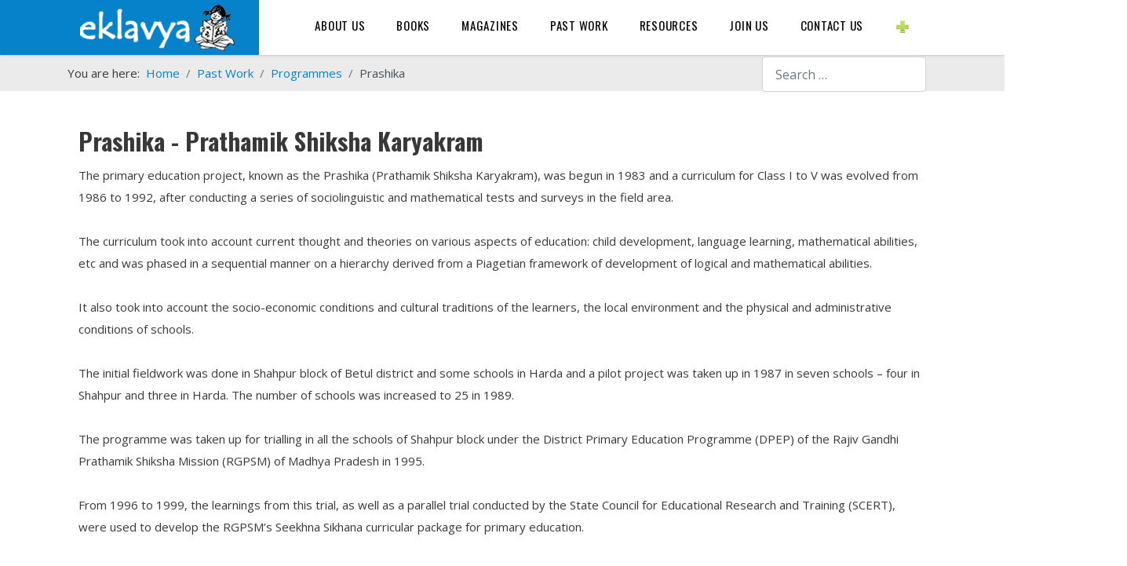

--- FILE ---
content_type: text/html; charset=utf-8
request_url: https://eklavya.in/index.php/past-work-top/programmes-past-top/prashika-activities
body_size: 11997
content:
<!DOCTYPE html>
<html xmlns="http://www.w3.org/1999/xhtml" xml:lang="en-gb" lang="en-gb" >
<head>
<meta charset="utf-8">
	<meta name="generator" content="Joomla! - Open Source Content Management">
	<title> Prashika</title>
	<link href="/past-work-top/programmes-past-top/prashika-activities?format=feed&amp;type=rss" rel="alternate" type="application/rss+xml" title=" Prashika">
	<link href="/past-work-top/programmes-past-top/prashika-activities?format=feed&amp;type=atom" rel="alternate" type="application/atom+xml" title=" Prashika">
	<link href="https://eklavya.in/component/finder/search?format=opensearch&amp;Itemid=247" rel="search" title="OpenSearch eklavya" type="application/opensearchdescription+xml">
	<link href="/templates/j51_maya/favicon.ico" rel="icon" type="image/vnd.microsoft.icon">

  <link href="/media/templates/site/j51_maya/css/base/template.css?44e76b" rel="stylesheet">
	<link href="/media/templates/site/j51_maya/css/nexus.min.css?44e76b" rel="stylesheet">
	<link href="/media/templates/site/j51_maya/css/responsive.min.css?44e76b" rel="stylesheet">
	<link href="/media/templates/site/j51_maya/css/animate.css?44e76b" rel="stylesheet">
	<link href="/media/system/css/joomla-fontawesome.min.css?44e76b" rel="stylesheet">
	<link href="/media/templates/site/j51_maya/css/fontawesome/fontawesome.min.css?44e76b" rel="stylesheet">
	<link href="/media/templates/site/j51_maya/css/fontawesome/v4-shims.min.css?44e76b" rel="stylesheet">
	<link href="/media/templates/site/j51_maya/css/fontawesome/regular.min.css?44e76b" rel="stylesheet">
	<link href="/media/templates/site/j51_maya/css/fontawesome/brands.min.css?44e76b" rel="stylesheet">
	<link href="/media/templates/site/j51_maya/css/fontawesome/solid.min.css?44e76b" rel="stylesheet">
	<link href="/media/vendor/awesomplete/css/awesomplete.css?1.1.7" rel="stylesheet">
	<link href="/media/templates/site/j51_maya/css/vendor/joomla-custom-elements/joomla-alert.min.css?0.4.1" rel="stylesheet">
	<link href="https://eklavya.in/plugins/content/dearflip/dflip/css/dflip.min.css?v=2.3.58" rel="stylesheet">
	<link href="//fonts.googleapis.com/css?family=Open+Sans:400,500,700&amp;amp;&amp;subset=latin" rel="stylesheet">
	<link href="//fonts.googleapis.com/css?family=Oswald:400,500,700&amp;amp;&amp;subset=latin" rel="stylesheet">
	<link href="https://eklavya.in/modules/mod_j51inlineicons/css/balloon.css" rel="stylesheet">
	<link href="https://eklavya.in/modules/mod_j51inlineicons/css/style.css" rel="stylesheet">
	<style>
:root {
	--primary: #0582ca;
	--primary-color: #0582ca;
	--secondary-color: #7a7a7a;
	--base-color: #383838;
	--button-color: #0582ca;
	--hornav_font_color: #000000;
	--mobile-menu-bg: #111111;
	--mobile-menu-toggle: #ffffff;
}
.hornav>ul>li>a, .hornav>ul>li>span {
	white-space: nowrap;
}
.j51-inline-icon svg {
	display: inline-block;
	font-size: inherit;
	max-width: 1em;
	max-height: 1em;
	overflow: visible;
	vertical-align: -0.125em;
}
.hornav .j51-inline-icon svg {
	max-width: 12px;
	margin-left: 5px;
	position: relative;
	top: -1px;
}
.layerslideshow .slidelink {
	z-index: 1111;
}
body, .hornav ul ul, .hornav ul ul a {
	color: #383838;
	font-family:Open Sans;
	font-size: 15px;
}

.header_row {
	background-color: #ffffff;
}

#logo, #logo::before, .hornav > ul > li::before {
	background-color: #0582ca;
}

a {
	color: #0582ca;
}

h1 {
	
	font-family:Oswald 
}

h2, 
h2 a:link, 
h2 a:visited {
	color: #252422;
	font-family:Oswald
}

h3, 
.module h3, 
.module_menu h3, 
.btn, 
button {
	color: #111111;
	font-family:Oswald 
}

h4 {
	font-family:Open Sans;
	color: #005e94; 
}

.hornav, .btn, .button, button {
	font-family:Oswald 
}

hr {
	border-color: #0582ca !important;
}

.wrapper960 {
	width: 1140px;
}

.logo a {
	top: 0px;
	left: 0px;
}

.logo-text h1,
.logo-text h1 a {
	color: #ffffff;
	font-family:Oswald;
	font-size: 48px;
}
.site-slogan {
	color: #ffffff;
	font-size: 9px;
}

.hornav ul li a, 
.hornav > ul > .parent::after, 
.hornav .menu li [class^="fa-"]::before, 
.hornav .menu li [class*=" fa-"]::before {
	color: #000000;
}
.hornav > ul > li::before {
    background-color: #0582ca;
}
.hornav ul ul li a {
	color: #000000;
}
.hornav ul ul {
	background-color: #f7f7f7;
}
.hornav ul ul:before {
	border-color: transparent transparent #f7f7f7 transparent;
}

.sidecol_a {
	width: 25%;
}
.sidecol_b {
	width: 25%;
}

@media only screen and (max-width: px) {
	.vegas-slide-inner {
		background-size: cover !important;
	}
}

.btn, button, .btn-group.open .btn.dropdown-toggle, .input-append .add-on, .input-prepend .add-on, .pager.pagenav a, .btn-primary:active,
.btn-primary.active, .btn-primary.disabled, .btn-primary[disabled], .btn:hover, .slidesjs-next.slidesjs-navigation, 
.slidesjs-previous.slidesjs-navigation,
.search .icon-search, .dropdown-toggle, .label-info[href], .badge-info[href], #mc-embedded-subscribe:hover, .tagspopular a:hover,
.hornav > ul > li > ul > li:hover > a, .hornav > ul > li ul > li > ul > li:hover > a {
	background-color: #0582ca;
	color: #fff;
}
.btn, .button, button, .item-title::after, .page-header::after, .j51_profile .profile-image::after, .j51news .newsimg::after {
	background-color: #0582ca;
}
.btn:hover, .btn:focus, .btn:active, .btn.active, .btn.disabled, .btn[disabled], .readmore .btn:hover, .dropdown-toggle:hover, 
.search .icon-search:hover, .search .button:hover, .owl-theme .owl-controls.clickable .owl-buttons div:hover {
	background-color: #7a7a7a !important; color: #ffffff;
}
.btn:hover, .button:hover, button:hover {
	border-color: #7a7a7a;
}
.owl-theme .owl-controls .owl-buttons div {
	background-color: #0582ca !important;
}
.tags .label-info[href] {
	background-color: transparent;
	color: #0582ca;
}
.owl-theme .owl-controls .owl-buttons div {
	background-color: #0582ca !important;
}
body, #body_panel {background-color: #ebebeb;}

.slicknav_menu, .slideout-menu {
	background: #111111
}
.slideout-toggle .fa-bars::before {
	color: #ffffff !important;
}
#container_main {
	background-color: #ffffff;
}
#container_base {
	background-color: #000000;
}
[id] {
	scroll-margin-top: -90px;
}

.pagination {
	list-style: none;
}

@media only screen and (max-width: 767px) {
	#main {
		display: flex;
		flex-direction: column;
	}
}

</style>
	<style>
		@media only screen and (max-width: 1140px) {
			.module_block, .wrapper960  {
				width:100% !important;
			}
			.content_main {
				border-radius: 0;
			}
		}
		@media only screen and (max-width: 1140px) {
			.hornav {display:none !important;}
			.slicknav_menu, .slideout-toggle {display:block;}
			#header {
				background-color: transparent !important;
				box-shadow: none !important;
			}
			#container_header_slide {
			    padding-top: 60px;
			}
		}
	</style>
	<style>@media only screen and ( max-width: 767px ) {.showcase {display:none;} .mobile_showcase {display:inline;}}</style>
	<style>@media only screen and (min-width: 768px) and (max-width: 959px) {}</style>
	<style>@media only screen and ( max-width: 767px ) {}</style>
	<style>@media only screen and (max-width: 440px) {}</style>
	<style>.slideout-toggle .fa-bars::before {
  color: #333!important;
}
.logo {padding: 0!important;}
.hornav > ul > li > a,
.hornav > ul > li > span {
    padding-inline: 12px;
}
.layerslideshow .item-align-left .info {
    justify-content: flex-end;
}
/*#container_header .wrapper960 {
width: 100%!important;
}*/
/*.nav-item {
min-width: 135px;
}*/
/*this is to reduce nav menu font size*/
.hornav ul li a, .hornav > ul > .parent::after, .hornav .menu li [class^="fa-"]::before, .hornav .menu li [class*=" fa-"]::before {
  font-size: 1em;
}
li.nav-item  ul.mod-menu__sub.list-unstyled.small {
border: solid 0px red;
  font-size: 14px!important;
}

.item-255 a span.parent-indicator.j51-inline-icon {
display: none!important;
}
.cat-children .com-content-category__children h3.page-header.item-title a:link{
font-family: Open Sans!important;
font-size: 13px!important;
font-weight: 400!important;
color: #39f!important;
text-transform: capitalize!important;
}

.btn, .button, button, .item-title::after, .page-header::after, .j51_profile .profile-image::after, .j51news .newsimg::after {
background-color: #FFF;
border: 0px;
}
.btn .btn-sm .float-end {
border-color: #FFF;
}

.cat-children .com-content-category-blog__child h3.page-header.item-title a:link{
font-family: Open Sans!important;
font-size: 13px!important;
font-weight: 400!important;
color: #39f!important;
text-transform: capitalize!important;
}
.btn btn-sm float-end{
aria-hidden="true";
}

#userForm .btn {
background-color: #0582ca;
}
#contact-form .btn {
background-color: #0582ca;
}

/*this is to increase width of sub-menus*/
.hornav > ul > li > ul {
white-space: nowrap;
}

.hornav .list-unstyled .list-unstyled li {
white-space: nowrap;
}


/*----- Menu Font Size -----------------------------*/

/*----- DearFlip FlipBook -----------------------------*/

.df-book-cover-container {

}

.df-book-cover {
}

.df-book-cover img {
}

/*this style is to make category subcategory and page list uniform in terms of display look and feel seen on menus*/
thead, tbody, tfoot, tr, td, th {
border-bottom: 1px solid #dfe3e7;
border-top: 0px;
}

.table-striped>tbody>tr:nth-of-type(odd) {
    --table-accent-bg: none!important;
}

.table-bordered>:not(caption)>*>* {
    border-width: 0px;
}

hr {
    border-color: #ccc !important;
    max-width: none;
height: 0rem!important;
    margin: 0px;
}</style>
	<style>
    @media only screen and (max-width: 767px) {
        .sidecol_a, .sidecol_b {
            order: 0 !important;
        }
    }
    </style>
	<style>
#socialmedia ul li a [class^="fa-"]::before, 
#socialmedia ul li a [class*=" fa-"]::before {
    color: #ffffff;
}</style>
	<style>
    #main {
        display: flex;
    }
    .sidecol_a {
        width: 25%;
    }
    .sidecol_b {
        width: 25%;
        order: 1;
    }
</style>
	<style>#container_base2_modules {background-color: }</style>
	<style>@media only screen and ( max-width: 767px ) {#container_base2_modules {display:none;}}
    		</style>
	<style>
.j51_inlineicons286 i:before {
    font-size: 28px;
}
.j51_inlineicons286 {
	text-align: left;
}
.j51_inlineicons286 .j51_inlineicon {
	margin: 0px 8px;
}

</style>

  <script src="/media/vendor/jquery/js/jquery.min.js?3.7.1"></script>
	<script src="/media/legacy/js/jquery-noconflict.min.js?504da4"></script>
	<script src="/media/mod_menu/js/menu.min.js?44e76b" type="module"></script>
	<script src="/media/templates/site/j51_maya/js/jquery-3.6.0.min.js?44e76b"></script>
	<script src="/media/templates/site/j51_maya/js/slideout.js?44e76b" defer></script>
	<script src="/media/templates/site/j51_maya/js/noframework.waypoints.min.js?44e76b" defer></script>
	<script src="/media/templates/site/j51_maya/js/jarallax.min.js?44e76b"></script>
	<script src="/media/templates/site/j51_maya/js/jquery.sticky.js?44e76b" defer></script>
	<script src="/media/templates/site/j51_maya/js/scripts.js?44e76b" defer></script>
	<script type="application/json" class="joomla-script-options new">{"j51_template":{"scrolltoOffset":"-90","mobileMenuPosition":"left"},"joomla.jtext":{"MOD_FINDER_SEARCH_VALUE":"Search &hellip;","COM_FINDER_SEARCH_FORM_LIST_LABEL":"Search Results","JLIB_JS_AJAX_ERROR_OTHER":"An error has occurred while fetching the JSON data: HTTP %s status code.","JLIB_JS_AJAX_ERROR_PARSE":"A parse error has occurred while processing the following JSON data:<br><code style=\"color:inherit;white-space:pre-wrap;padding:0;margin:0;border:0;background:inherit;\">%s<\/code>","ERROR":"Error","MESSAGE":"Message","NOTICE":"Notice","WARNING":"Warning","JCLOSE":"Close","JOK":"OK","JOPEN":"Open"},"finder-search":{"url":"\/component\/finder\/?task=suggestions.suggest&format=json&tmpl=component&Itemid=247"},"system.paths":{"root":"","rootFull":"https:\/\/eklavya.in\/","base":"","baseFull":"https:\/\/eklavya.in\/"},"csrf.token":"6cbcbc36b48095ea9c14c9320909811f"}</script>
	<script src="/media/system/js/core.min.js?a3d8f8"></script>
	<script src="/media/com_content/js/articles-list.min.js?f53819" type="module"></script>
	<script src="/media/vendor/awesomplete/js/awesomplete.min.js?1.1.7" defer></script>
	<script src="/media/com_finder/js/finder.min.js?755761" type="module"></script>
	<script src="/media/system/js/messages.min.js?9a4811" type="module"></script>
	<script src="https://eklavya.in/plugins/content/dearflip/dflip/js/dflip.min.js?v=2.3.66"></script>
	<script src="/plugins/system/cleantalkantispam/js/ct-functions.js?1769267874"></script>
	<script src="https://moderate.cleantalk.org/ct-bot-detector-wrapper.js"></script>
	<script src="/plugins/system/cleantalkantispam/js/ct-external.js?1769267874"></script>
	<script type="application/ld+json">{"@context":"https://schema.org","@type":"BreadcrumbList","@id":"https://eklavya.in/#/schema/BreadcrumbList/221","itemListElement":[{"@type":"ListItem","position":1,"item":{"@id":"https://eklavya.in/","name":"Home"}},{"@type":"ListItem","position":2,"item":{"@id":"https://eklavya.in/past-work-top","name":"Past Work"}},{"@type":"ListItem","position":3,"item":{"@id":"https://eklavya.in/past-work-top/programmes-past-top","name":"Programmes"}},{"@type":"ListItem","position":4,"item":{"@id":"https://eklavya.in/past-work-top/programmes-past-top/prashika-activities","name":" Prashika"}}]}</script>
	<script>
    jQuery(window).on("load", function() {

        var slideout = new Slideout({
            'panel': document.getElementById('body_panel'),
            'menu': document.getElementById('slideout'),
            'padding': 256,
            'tolerance': 70,
        });

        document.querySelector('.slideout-toggle').addEventListener('click', function() {
            slideout.toggle();
        });

        // jQuery
        jQuery('.menu li:not(.parent) a').on('click', function() {
            slideout.close();
        });

        jQuery('.slideout-menu li.parent > a').on('click', function(){
            jQuery(this).removeAttr('href');
            var element = jQuery(this).parent('li');
            if (element.hasClass('open')) {
                element.removeClass('open');
                element.find('li').removeClass('open');
                element.find('ul').slideUp();
            }
            else {
                element.addClass('open');
                element.children('ul').slideDown();
                element.siblings('li').children('ul').slideUp();
                element.siblings('li').removeClass('open');
                element.siblings('li').find('li').removeClass('open');
                element.siblings('li').find('ul').slideUp();
            }
        });
    });
    </script>
	<script>
        jarallax(document.querySelectorAll('.jarallax'));
    </script>
	<script>
        jQuery(window).on("load", function(){
            jQuery(".header_sticky").sticky({ 
                topSpacing: 0
            });
        });
    </script>
	<script>
				const ctPublicData = {
					typeOfCookie: "simple_cookies"
				}
			</script>
	<script>var ct_setcookie = 1;</script>
	<script>ctSetCookie("ct_checkjs", "2099840019", "0");</script>
	<meta name="viewport" content="width=device-width, initial-scale=1, maximum-scale=1"/>

<!-- Google tag (gtag.js) -->
<script async src="https://www.googletagmanager.com/gtag/js?id=G-26Z6QLBQRN"></script>
<script>
  window.dataLayer = window.dataLayer || [];
  function gtag(){dataLayer.push(arguments);}
  gtag('js', new Date());

  gtag('config', 'G-26Z6QLBQRN');
</script>


<!-- Google tag (gtag.js) -->
<script async src="https://www.googletagmanager.com/gtag/js?id=G-C4SFQN77Q8"></script>
<script>
  window.dataLayer = window.dataLayer || [];
  function gtag(){dataLayer.push(arguments);}
  gtag('js', new Date());

  gtag('config', 'G-C4SFQN77Q8');
</script>
</head>
<body class="site com_content view-category no-layout no-task itemid-76 ">
		<div id="slideout" style="display:none;">
				        <ul class="mod-menu mod-list nav ">
<li class="nav-item item-45 deeper parent"><a href="/about-us-eklavya" >About us</a><ul class="mod-menu__sub list-unstyled small"><li class="nav-item item-297 deeper parent"><a href="/about-us-eklavya/who-we-are" >Who we are</a><ul class="mod-menu__sub list-unstyled small"><li class="nav-item item-279"><a href="/about-us-eklavya/who-we-are/eklavya-team" >Eklavya Team</a></li><li class="nav-item item-282"><a href="/about-us-eklavya/who-we-are/eklavya-centers" >Eklavya Centers</a></li><li class="nav-item item-283"><a href="/about-us-eklavya/who-we-are/organogram" >Organogram</a></li><li class="nav-item item-330"><a href="/about-us-eklavya/who-we-are/vision-mission" title="The Eklavya Team">Vision Mission</a></li><li class="nav-item item-281"><a href="/about-us-eklavya/who-we-are/governing-body" title="Governing Body">Governing Body</a></li><li class="nav-item item-280"><a href="/about-us-eklavya/who-we-are/general-body" title="General Body">General Body</a></li><li class="nav-item item-324"><a href="/about-us-eklavya/who-we-are/history" >History</a></li><li class="nav-item item-1223"><a href="/about-us-eklavya/who-we-are/statutory-registrations" >Statutory Registrations</a></li></ul></li><li class="nav-item item-200 deeper parent"><a href="/about-us-eklavya/what-we-do-eklavya-new" >What we do</a><ul class="mod-menu__sub list-unstyled small"><li class="nav-item item-698 deeper parent"><a href="/about-us-eklavya/what-we-do-eklavya-new/courses-and-workshops" >Courses and Workshops</a><ul class="mod-menu__sub list-unstyled small"><li class="nav-item item-699"><a href="/about-us-eklavya/what-we-do-eklavya-new/courses-and-workshops/child-development-special-needs-and-learning-a-certificate-course" > Child Development, Special Needs and Learning – a certificate course </a></li><li class="nav-item item-841"><a href="/about-us-eklavya/what-we-do-eklavya-new/courses-and-workshops/summer-science-workshop" >Summer Science Workshop</a></li><li class="nav-item item-933"><a href="/about-us-eklavya/what-we-do-eklavya-new/courses-and-workshops/library-se-dosti" >Library se Dosti</a></li></ul></li><li class="nav-item item-294"><a href="/about-us-eklavya/what-we-do-eklavya-new/publishing-and-distributing-educational-materials" >Publishing and Distributing Educational Materials</a></li><li class="nav-item item-674"><a href="/about-us-eklavya/what-we-do-eklavya-new/sandarbh-a-bimonthly-resource-magazine-for-teachers" >Sandarbh - A Bimonthly Resource Magazine for Teachers</a></li><li class="nav-item item-717"><a href="/about-us-eklavya/what-we-do-eklavya-new/holistic-initiative-towards-educational-change-hitec" >Holistic Initiative Towards Educational Change (HITEC), Hoshangabad</a></li><li class="nav-item item-726"><a href="/about-us-eklavya/what-we-do-eklavya-new/mohalla-learning-activity-centres" >Mohalla Learning Activity Centres (MohLAC)</a></li><li class="nav-item item-796"><a href="/about-us-eklavya/what-we-do-eklavya-new/kesla-middle-school-science-initiative" >Kesla Middle School Science Initiative</a></li><li class="nav-item item-797"><a href="/about-us-eklavya/what-we-do-eklavya-new/ht-parekh-foundation" >Enabling learning in Schools &amp; beyond</a></li><li class="nav-item item-815"><a href="/about-us-eklavya/what-we-do-eklavya-new/maalwa-mahila-kabir-yatra" >मालवा महिला कबीर यात्रा</a></li><li class="nav-item item-1123"><a href="/about-us-eklavya/what-we-do-eklavya-new/library-and-reading-initiative-lari" >Library and Reading Initiative (LARI)</a></li></ul></li><li class="nav-item item-442 deeper parent"><a href="/about-us-eklavya/eklavya-policies" >Eklavya Policies</a><ul class="mod-menu__sub list-unstyled small"><li class="nav-item item-443"><a href="/about-us-eklavya/eklavya-policies/anti-bribery-and-anti-corruption-policy" >Anti-Bribery and Anti-Corruption Policy</a></li><li class="nav-item item-444"><a href="/about-us-eklavya/eklavya-policies/conflict-of-interest-policy" >Conflict of Interest Policy</a></li><li class="nav-item item-445"><a href="/about-us-eklavya/eklavya-policies/committee-against-sexual-harassment" >Committee Against Sexual Harassment (CASH) Guidelines</a></li><li class="nav-item item-446"><a href="/about-us-eklavya/eklavya-policies/child-protection-policy" >Child Protection Policy</a></li><li class="nav-item item-458"><a href="/about-us-eklavya/eklavya-policies/service-rules" >Service Rules</a></li></ul></li><li class="nav-item item-984 deeper parent"><a href="/about-us-eklavya/accolades-and-awards" >Accolades and Awards</a><ul class="mod-menu__sub list-unstyled small"><li class="nav-item item-1121"><a href="/about-us-eklavya/accolades-and-awards/organisational-awards" >Organisational Awards</a></li><li class="nav-item item-1122"><a href="/about-us-eklavya/accolades-and-awards/publishing-awards" >Publishing Awards</a></li></ul></li><li class="nav-item item-1071"><a href="/about-us-eklavya/partner-organisations" >Partner Organisations</a></li><li class="nav-item item-321"><a href="/about-us-eklavya/financials" >Financials</a></li></ul></li><li class="nav-item item-206 deeper parent"><a href="/books" >Books</a><ul class="mod-menu__sub list-unstyled small"><li class="nav-item item-838 deeper parent"><a href="https://www.eklavyapitara.in" >Order Eklavya Publications</a><ul class="mod-menu__sub list-unstyled small"><li class="nav-item item-839"><a href="https://www.eklavyapitara.in" >Order Publications at Online Pitara</a></li><li class="nav-item item-840"><a href="https://www.eklavya.in/order/" >Bulk Order Publications Online</a></li></ul></li><li class="nav-item item-199 deeper parent"><a href="/books/flip-books" >Flip Books</a><ul class="mod-menu__sub list-unstyled small"><li class="nav-item item-682"><a href="/books/flip-books/flip-books-in-hindi" >Flip Books in Hindi</a></li><li class="nav-item item-683"><a href="/books/flip-books/flip-books-in-english" >Flip Books in English</a></li><li class="nav-item item-684"><a href="/books/flip-books/flip-books-wordless" >Flip Books Wordless</a></li><li class="nav-item item-685"><a href="/books/flip-books/flip-books-in-urdu" >Flip Books in Urdu</a></li></ul></li><li class="nav-item item-719 deeper parent"><a href="/books/audio-books" >Audio Books</a><ul class="mod-menu__sub list-unstyled small"><li class="nav-item item-720"><a href="/books/audio-books/audio-book-small-stories" >Audio Book - Short Stories - छोटी कहानियाँ</a></li><li class="nav-item item-723"><a href="/books/audio-books/audio-book-long-stories" >Audio Book - Long Stories - लम्बी कहानियाँ</a></li><li class="nav-item item-722"><a href="/books/audio-books/audio-book-poems" >Audio Book - Poems - कविताएँ</a></li></ul></li><li class="nav-item item-289"><a href="/books/eklavya-books-pdf" >Eklavya Books in PDF</a></li><li class="nav-item item-379"><a href="/books/book-talk" >Book Talk</a></li><li class="nav-item item-299"><a href="/books/book-reviews" >Book Reviews</a></li><li class="nav-item item-310"><a href="/books/eklavyabook-ki-gupshup" >eklavyabooks की गपशप</a></li><li class="nav-item item-805"><a href="/books/international-translation-rights-and-permissions" >International Translation Rights and Permissions</a></li></ul></li><li class="nav-item item-189 deeper parent"><a href="/magazine-activity" >Magazines</a><ul class="mod-menu__sub list-unstyled small"><li class="nav-item item-263"><a href="/magazine-activity/chakmak-magazine" >Chakmak</a></li><li class="nav-item item-184"><a href="/magazine-activity/sandarbh-magazines" >Sandarbh</a></li><li class="nav-item item-186"><a href="/magazine-activity/srote-magazine" >Srote</a></li><li class="nav-item item-188 deeper parent"><a href="/magazine-activity/submit-new-article" >Submit New Article</a><ul class="mod-menu__sub list-unstyled small"><li class="nav-item item-665"><a href="/magazine-activity/submit-new-article/magazine-article-for-chakmak" >Magazine article for Chakmak</a></li><li class="nav-item item-666"><a href="/magazine-activity/submit-new-article/magazine-article-for-sandarbh" >Magazine Article for Sandarbh</a></li><li class="nav-item item-667"><a href="/magazine-activity/submit-new-article/magazine-article-for-srote" >Magazine Article for Srote</a></li></ul></li></ul></li><li class="nav-item item-308 active deeper parent"><a href="/past-work-top" >Past Work</a><ul class="mod-menu__sub list-unstyled small"><li class="nav-item item-301 active deeper parent"><a href="/past-work-top/programmes-past-top" >Programmes</a><ul class="mod-menu__sub list-unstyled small"><li class="nav-item item-74"><a href="/past-work-top/programmes-past-top/hstp" > HSTP</a></li><li class="nav-item item-75"><a href="/past-work-top/programmes-past-top/social-science-programme" > Social Science Programme</a></li><li class="nav-item item-76 current active"><a href="/past-work-top/programmes-past-top/prashika-activities" aria-current="location"> Prashika</a></li><li class="nav-item item-291"><a href="/past-work-top/programmes-past-top/curricular-research-and-material-development-crmd" >Curricular Research and Material Development</a></li><li class="nav-item item-663 deeper parent"><a href="/past-work-top/programmes-past-top/other-programmes" class="sub-menu-arrow">Other Programmes</a><ul class="mod-menu__sub list-unstyled small"><li class="nav-item item-293"><a href="/past-work-top/programmes-past-top/other-programmes/organising-resource-centres-for-children-teachers-and-the-community" >Organising resource centres for children, teachers and the community</a></li><li class="nav-item item-295"><a href="/past-work-top/programmes-past-top/other-programmes/collaborating-for-curriculum-development-and-teacher-education" >Collaborating for Curriculum Development and Teacher Education</a></li><li class="nav-item item-334"><a href="/past-work-top/programmes-past-top/other-programmes/riyaaz-academy-for-illustrators" >Riyaaz Academy for Illustrators</a></li><li class="nav-item item-419"><a href="/past-work-top/programmes-past-top/other-programmes/educational-research-and-model-building" >Educational Research and Model Building (ERMB)</a></li><li class="nav-item item-439"><a href="/past-work-top/programmes-past-top/other-programmes/connected-learning-initiative-clix" >Connected Learning Initiative (CLIx)</a></li><li class="nav-item item-447"><a href="/past-work-top/programmes-past-top/other-programmes/the-high-school-science-programme" >The High School Science Programme</a></li><li class="nav-item item-448"><a href="/past-work-top/programmes-past-top/other-programmes/the-human-body-module" >The Human Body - Module</a></li><li class="nav-item item-675"><a href="/past-work-top/programmes-past-top/other-programmes/linking-community-schools-towards-quality-education-pune" >Linking Community &amp; Schools Towards Quality Education - Pune</a></li><li class="nav-item item-452"><a href="/past-work-top/programmes-past-top/other-programmes/science-a-way-of-life-ashram-shala-project-mh" >Science - a way of life: Ashram Shala Project MH</a></li><li class="nav-item item-670"><a href="/past-work-top/programmes-past-top/other-programmes/shiksha-ki-udaan-learning-enhancement-programme" > Shiksha Ki Udaan - Learning Enhancement Programme</a></li><li class="nav-item item-673"><a href="/past-work-top/programmes-past-top/other-programmes/shiksha-shashaktikaran-karykaram" >Transforming Learning Outcomes in 'Mission Antayoday' Blocks</a></li><li class="nav-item item-686"><a href="/past-work-top/programmes-past-top/other-programmes/padho-likho-maza-karo-reading-initiative" >Padho Likho Maza Karo - Reading Initiative </a></li><li class="nav-item item-798"><a href="/past-work-top/programmes-past-top/other-programmes/faizabad-initiative-for-intensive-education" >Faizabad Initiative for Intensive Education</a></li><li class="nav-item item-77"><a href="/past-work-top/programmes-past-top/other-programmes/kishoravastha-shikshan-karyakram-activities" > Kishoravastha shikshan karyakram</a></li></ul></li></ul></li><li class="nav-item item-298"><a href="/past-work-top/annual-reports" >Annual Reports</a></li><li class="nav-item item-320"><a href="/past-work-top/timeline" >Timeline</a></li><li class="nav-item item-296"><a href="/past-work-top/surveys-research-studies" >Surveys/Research studies</a></li><li class="nav-item item-414"><a href="/past-work-top/documentation" >Documentation</a></li><li class="nav-item item-415"><a href="/past-work-top/collaborative-efforts" >Collaborative Efforts</a></li><li class="nav-item item-664"><a href="/past-work-top/organisational-archive" >Organisational Archive</a></li></ul></li><li class="nav-item item-286 deeper parent"><a href="/resources" >Resources</a><ul class="mod-menu__sub list-unstyled small"><li class="nav-item item-285 deeper parent"><a href="/resources/video-gallery" >Video Gallery</a><ul class="mod-menu__sub list-unstyled small"><li class="nav-item item-304"><a href="/resources/video-gallery/introduction-to-eklavya" >Introduction to Eklavya</a></li><li class="nav-item item-302"><a href="/resources/video-gallery/eklavya-activities" >Eklavya Activities</a></li><li class="nav-item item-303"><a href="/resources/video-gallery/material-developed-by-eklavya" >Material Developed by Eklavya</a></li><li class="nav-item item-380"><a href="/resources/video-gallery/animated-talking-books" >Animated/Talking Books</a></li></ul></li><li class="nav-item item-561"><a href="/resources/photo-gallery" >Photo Gallery</a></li><li class="nav-item item-724"><a href="/resources/worksheets-for-primary-school" >Worksheets for Primary School</a></li><li class="nav-item item-749"><a href="/resources/atlas-references" >Bibliography: Nature-Society Series</a></li><li class="nav-item item-1172"><a href="/resources/sandarbh-article-references" >Sandarbh Article References</a></li></ul></li><li class="nav-item item-428"><a href="/join-us" >Join us</a></li><li class="nav-item item-59"><a href="/contact-us-eklavya" >Contact us</a></li><li class="nav-item item-255 deeper parent"><a href="/blogsetc" ><img src="/images/add3.png" alt=""><span class="image-title visually-hidden">Blogs etc.</span></a><ul class="mod-menu__sub list-unstyled small"><li class="nav-item item-1031"><a href="/blogsetc/childrens-books-an-indian-story-hardbound" >Children's Books: An Indian Story (Hardbound)</a></li><li class="nav-item item-814"><a href="/blogsetc/empanelment-of-contractors-for-civil-works" >Empanelment of Contractors for Civil Works</a></li><li class="nav-item item-256"><a href="http://chakmak-blog.blogspot.in/" target="_blank" rel="noopener noreferrer">Chakmak Blog</a></li><li class="nav-item item-257"><a href="/blogsetc/privacy-policy" >Privacy policy</a></li><li class="nav-item item-331"><a href="/blogsetc/important-websites" >Important websites</a></li><li class="nav-item item-396"><a href="/blogsetc/academic-resources" >Academic Resources</a></li><li class="nav-item item-434"><a href="/blogsetc/staff-welfare-eklavya" >Staff Welfare - Eklavya</a></li><li class="nav-item item-457"><a href="/blogsetc/sandarbh-subject-index" >Sandarbh Subject Index</a></li><li class="nav-item item-714"><a href="/blogsetc/medical-consultation" >Medical Consultation</a></li><li class="nav-item item-716"><a href="/blogsetc/online-medical-intimation-by-eklavya-staff" >Online Medical Intimation by Eklavya Staff</a></li><li class="nav-item item-725"><a href="/blogsetc/donate-and-support" >Donate and Support</a></li><li class="nav-item item-807"><a href="/blogsetc/terms-conditions" >Terms &amp; Conditions</a></li><li class="nav-item item-1239"><a href="/blogsetc/vehicle-for-sale" >Vehicle for Sale</a></li></ul></li></ul>
			</div>
		<div id="body_panel">		<header id="container_header">
			<div class="header_sticky">
				<div class="header_row">
					<div class="wrapper960">
										        					        <div class="header-2">
					            
<form class="mod-finder js-finder-searchform form-search" action="/component/finder/search?Itemid=72" method="get" role="search">
    <label for="mod-finder-searchword285" class="visually-hidden finder">Search</label><input type="text" name="q" id="mod-finder-searchword285" class="js-finder-search-query form-control" value="" placeholder="Search &hellip;">
            <input type="hidden" name="Itemid" value="72"></form>

					        </div>
					       						<div id="logo">
    
  <div class="logo logo-image"> <a href="/" title="eklavya">
          <img class="logo-image primary-logo-image" src="/images/eklavya_logo.png#joomlaImage://local-images/eklavya_logo.png?width=200&height=70" alt="Logo" />
            </a> 
      </div>
</div>
													<a class="slideout-toggle"><i class="fa fa-bars" aria-hidden="true"></i></a>
												<div id="socialmedia">   
    <ul id="navigation">
           
         
         
         
         
         
         
         
         
         
         
         
         
         
         
         
            </ul>
</div>  						
    <div class="hornav">
        <ul class="mod-menu mod-list nav ">
<li class="nav-item item-45 deeper parent"><a href="/about-us-eklavya" >About us</a><ul class="mod-menu__sub list-unstyled small"><li class="nav-item item-297 deeper parent"><a href="/about-us-eklavya/who-we-are" >Who we are</a><ul class="mod-menu__sub list-unstyled small"><li class="nav-item item-279"><a href="/about-us-eklavya/who-we-are/eklavya-team" >Eklavya Team</a></li><li class="nav-item item-282"><a href="/about-us-eklavya/who-we-are/eklavya-centers" >Eklavya Centers</a></li><li class="nav-item item-283"><a href="/about-us-eklavya/who-we-are/organogram" >Organogram</a></li><li class="nav-item item-330"><a href="/about-us-eklavya/who-we-are/vision-mission" title="The Eklavya Team">Vision Mission</a></li><li class="nav-item item-281"><a href="/about-us-eklavya/who-we-are/governing-body" title="Governing Body">Governing Body</a></li><li class="nav-item item-280"><a href="/about-us-eklavya/who-we-are/general-body" title="General Body">General Body</a></li><li class="nav-item item-324"><a href="/about-us-eklavya/who-we-are/history" >History</a></li><li class="nav-item item-1223"><a href="/about-us-eklavya/who-we-are/statutory-registrations" >Statutory Registrations</a></li></ul></li><li class="nav-item item-200 deeper parent"><a href="/about-us-eklavya/what-we-do-eklavya-new" >What we do</a><ul class="mod-menu__sub list-unstyled small"><li class="nav-item item-698 deeper parent"><a href="/about-us-eklavya/what-we-do-eklavya-new/courses-and-workshops" >Courses and Workshops</a><ul class="mod-menu__sub list-unstyled small"><li class="nav-item item-699"><a href="/about-us-eklavya/what-we-do-eklavya-new/courses-and-workshops/child-development-special-needs-and-learning-a-certificate-course" > Child Development, Special Needs and Learning – a certificate course </a></li><li class="nav-item item-841"><a href="/about-us-eklavya/what-we-do-eklavya-new/courses-and-workshops/summer-science-workshop" >Summer Science Workshop</a></li><li class="nav-item item-933"><a href="/about-us-eklavya/what-we-do-eklavya-new/courses-and-workshops/library-se-dosti" >Library se Dosti</a></li></ul></li><li class="nav-item item-294"><a href="/about-us-eklavya/what-we-do-eklavya-new/publishing-and-distributing-educational-materials" >Publishing and Distributing Educational Materials</a></li><li class="nav-item item-674"><a href="/about-us-eklavya/what-we-do-eklavya-new/sandarbh-a-bimonthly-resource-magazine-for-teachers" >Sandarbh - A Bimonthly Resource Magazine for Teachers</a></li><li class="nav-item item-717"><a href="/about-us-eklavya/what-we-do-eklavya-new/holistic-initiative-towards-educational-change-hitec" >Holistic Initiative Towards Educational Change (HITEC), Hoshangabad</a></li><li class="nav-item item-726"><a href="/about-us-eklavya/what-we-do-eklavya-new/mohalla-learning-activity-centres" >Mohalla Learning Activity Centres (MohLAC)</a></li><li class="nav-item item-796"><a href="/about-us-eklavya/what-we-do-eklavya-new/kesla-middle-school-science-initiative" >Kesla Middle School Science Initiative</a></li><li class="nav-item item-797"><a href="/about-us-eklavya/what-we-do-eklavya-new/ht-parekh-foundation" >Enabling learning in Schools &amp; beyond</a></li><li class="nav-item item-815"><a href="/about-us-eklavya/what-we-do-eklavya-new/maalwa-mahila-kabir-yatra" >मालवा महिला कबीर यात्रा</a></li><li class="nav-item item-1123"><a href="/about-us-eklavya/what-we-do-eklavya-new/library-and-reading-initiative-lari" >Library and Reading Initiative (LARI)</a></li></ul></li><li class="nav-item item-442 deeper parent"><a href="/about-us-eklavya/eklavya-policies" >Eklavya Policies</a><ul class="mod-menu__sub list-unstyled small"><li class="nav-item item-443"><a href="/about-us-eklavya/eklavya-policies/anti-bribery-and-anti-corruption-policy" >Anti-Bribery and Anti-Corruption Policy</a></li><li class="nav-item item-444"><a href="/about-us-eklavya/eklavya-policies/conflict-of-interest-policy" >Conflict of Interest Policy</a></li><li class="nav-item item-445"><a href="/about-us-eklavya/eklavya-policies/committee-against-sexual-harassment" >Committee Against Sexual Harassment (CASH) Guidelines</a></li><li class="nav-item item-446"><a href="/about-us-eklavya/eklavya-policies/child-protection-policy" >Child Protection Policy</a></li><li class="nav-item item-458"><a href="/about-us-eklavya/eklavya-policies/service-rules" >Service Rules</a></li></ul></li><li class="nav-item item-984 deeper parent"><a href="/about-us-eklavya/accolades-and-awards" >Accolades and Awards</a><ul class="mod-menu__sub list-unstyled small"><li class="nav-item item-1121"><a href="/about-us-eklavya/accolades-and-awards/organisational-awards" >Organisational Awards</a></li><li class="nav-item item-1122"><a href="/about-us-eklavya/accolades-and-awards/publishing-awards" >Publishing Awards</a></li></ul></li><li class="nav-item item-1071"><a href="/about-us-eklavya/partner-organisations" >Partner Organisations</a></li><li class="nav-item item-321"><a href="/about-us-eklavya/financials" >Financials</a></li></ul></li><li class="nav-item item-206 deeper parent"><a href="/books" >Books</a><ul class="mod-menu__sub list-unstyled small"><li class="nav-item item-838 deeper parent"><a href="https://www.eklavyapitara.in" >Order Eklavya Publications</a><ul class="mod-menu__sub list-unstyled small"><li class="nav-item item-839"><a href="https://www.eklavyapitara.in" >Order Publications at Online Pitara</a></li><li class="nav-item item-840"><a href="https://www.eklavya.in/order/" >Bulk Order Publications Online</a></li></ul></li><li class="nav-item item-199 deeper parent"><a href="/books/flip-books" >Flip Books</a><ul class="mod-menu__sub list-unstyled small"><li class="nav-item item-682"><a href="/books/flip-books/flip-books-in-hindi" >Flip Books in Hindi</a></li><li class="nav-item item-683"><a href="/books/flip-books/flip-books-in-english" >Flip Books in English</a></li><li class="nav-item item-684"><a href="/books/flip-books/flip-books-wordless" >Flip Books Wordless</a></li><li class="nav-item item-685"><a href="/books/flip-books/flip-books-in-urdu" >Flip Books in Urdu</a></li></ul></li><li class="nav-item item-719 deeper parent"><a href="/books/audio-books" >Audio Books</a><ul class="mod-menu__sub list-unstyled small"><li class="nav-item item-720"><a href="/books/audio-books/audio-book-small-stories" >Audio Book - Short Stories - छोटी कहानियाँ</a></li><li class="nav-item item-723"><a href="/books/audio-books/audio-book-long-stories" >Audio Book - Long Stories - लम्बी कहानियाँ</a></li><li class="nav-item item-722"><a href="/books/audio-books/audio-book-poems" >Audio Book - Poems - कविताएँ</a></li></ul></li><li class="nav-item item-289"><a href="/books/eklavya-books-pdf" >Eklavya Books in PDF</a></li><li class="nav-item item-379"><a href="/books/book-talk" >Book Talk</a></li><li class="nav-item item-299"><a href="/books/book-reviews" >Book Reviews</a></li><li class="nav-item item-310"><a href="/books/eklavyabook-ki-gupshup" >eklavyabooks की गपशप</a></li><li class="nav-item item-805"><a href="/books/international-translation-rights-and-permissions" >International Translation Rights and Permissions</a></li></ul></li><li class="nav-item item-189 deeper parent"><a href="/magazine-activity" >Magazines</a><ul class="mod-menu__sub list-unstyled small"><li class="nav-item item-263"><a href="/magazine-activity/chakmak-magazine" >Chakmak</a></li><li class="nav-item item-184"><a href="/magazine-activity/sandarbh-magazines" >Sandarbh</a></li><li class="nav-item item-186"><a href="/magazine-activity/srote-magazine" >Srote</a></li><li class="nav-item item-188 deeper parent"><a href="/magazine-activity/submit-new-article" >Submit New Article</a><ul class="mod-menu__sub list-unstyled small"><li class="nav-item item-665"><a href="/magazine-activity/submit-new-article/magazine-article-for-chakmak" >Magazine article for Chakmak</a></li><li class="nav-item item-666"><a href="/magazine-activity/submit-new-article/magazine-article-for-sandarbh" >Magazine Article for Sandarbh</a></li><li class="nav-item item-667"><a href="/magazine-activity/submit-new-article/magazine-article-for-srote" >Magazine Article for Srote</a></li></ul></li></ul></li><li class="nav-item item-308 active deeper parent"><a href="/past-work-top" >Past Work</a><ul class="mod-menu__sub list-unstyled small"><li class="nav-item item-301 active deeper parent"><a href="/past-work-top/programmes-past-top" >Programmes</a><ul class="mod-menu__sub list-unstyled small"><li class="nav-item item-74"><a href="/past-work-top/programmes-past-top/hstp" > HSTP</a></li><li class="nav-item item-75"><a href="/past-work-top/programmes-past-top/social-science-programme" > Social Science Programme</a></li><li class="nav-item item-76 current active"><a href="/past-work-top/programmes-past-top/prashika-activities" aria-current="location"> Prashika</a></li><li class="nav-item item-291"><a href="/past-work-top/programmes-past-top/curricular-research-and-material-development-crmd" >Curricular Research and Material Development</a></li><li class="nav-item item-663 deeper parent"><a href="/past-work-top/programmes-past-top/other-programmes" class="sub-menu-arrow">Other Programmes</a><ul class="mod-menu__sub list-unstyled small"><li class="nav-item item-293"><a href="/past-work-top/programmes-past-top/other-programmes/organising-resource-centres-for-children-teachers-and-the-community" >Organising resource centres for children, teachers and the community</a></li><li class="nav-item item-295"><a href="/past-work-top/programmes-past-top/other-programmes/collaborating-for-curriculum-development-and-teacher-education" >Collaborating for Curriculum Development and Teacher Education</a></li><li class="nav-item item-334"><a href="/past-work-top/programmes-past-top/other-programmes/riyaaz-academy-for-illustrators" >Riyaaz Academy for Illustrators</a></li><li class="nav-item item-419"><a href="/past-work-top/programmes-past-top/other-programmes/educational-research-and-model-building" >Educational Research and Model Building (ERMB)</a></li><li class="nav-item item-439"><a href="/past-work-top/programmes-past-top/other-programmes/connected-learning-initiative-clix" >Connected Learning Initiative (CLIx)</a></li><li class="nav-item item-447"><a href="/past-work-top/programmes-past-top/other-programmes/the-high-school-science-programme" >The High School Science Programme</a></li><li class="nav-item item-448"><a href="/past-work-top/programmes-past-top/other-programmes/the-human-body-module" >The Human Body - Module</a></li><li class="nav-item item-675"><a href="/past-work-top/programmes-past-top/other-programmes/linking-community-schools-towards-quality-education-pune" >Linking Community &amp; Schools Towards Quality Education - Pune</a></li><li class="nav-item item-452"><a href="/past-work-top/programmes-past-top/other-programmes/science-a-way-of-life-ashram-shala-project-mh" >Science - a way of life: Ashram Shala Project MH</a></li><li class="nav-item item-670"><a href="/past-work-top/programmes-past-top/other-programmes/shiksha-ki-udaan-learning-enhancement-programme" > Shiksha Ki Udaan - Learning Enhancement Programme</a></li><li class="nav-item item-673"><a href="/past-work-top/programmes-past-top/other-programmes/shiksha-shashaktikaran-karykaram" >Transforming Learning Outcomes in 'Mission Antayoday' Blocks</a></li><li class="nav-item item-686"><a href="/past-work-top/programmes-past-top/other-programmes/padho-likho-maza-karo-reading-initiative" >Padho Likho Maza Karo - Reading Initiative </a></li><li class="nav-item item-798"><a href="/past-work-top/programmes-past-top/other-programmes/faizabad-initiative-for-intensive-education" >Faizabad Initiative for Intensive Education</a></li><li class="nav-item item-77"><a href="/past-work-top/programmes-past-top/other-programmes/kishoravastha-shikshan-karyakram-activities" > Kishoravastha shikshan karyakram</a></li></ul></li></ul></li><li class="nav-item item-298"><a href="/past-work-top/annual-reports" >Annual Reports</a></li><li class="nav-item item-320"><a href="/past-work-top/timeline" >Timeline</a></li><li class="nav-item item-296"><a href="/past-work-top/surveys-research-studies" >Surveys/Research studies</a></li><li class="nav-item item-414"><a href="/past-work-top/documentation" >Documentation</a></li><li class="nav-item item-415"><a href="/past-work-top/collaborative-efforts" >Collaborative Efforts</a></li><li class="nav-item item-664"><a href="/past-work-top/organisational-archive" >Organisational Archive</a></li></ul></li><li class="nav-item item-286 deeper parent"><a href="/resources" >Resources</a><ul class="mod-menu__sub list-unstyled small"><li class="nav-item item-285 deeper parent"><a href="/resources/video-gallery" >Video Gallery</a><ul class="mod-menu__sub list-unstyled small"><li class="nav-item item-304"><a href="/resources/video-gallery/introduction-to-eklavya" >Introduction to Eklavya</a></li><li class="nav-item item-302"><a href="/resources/video-gallery/eklavya-activities" >Eklavya Activities</a></li><li class="nav-item item-303"><a href="/resources/video-gallery/material-developed-by-eklavya" >Material Developed by Eklavya</a></li><li class="nav-item item-380"><a href="/resources/video-gallery/animated-talking-books" >Animated/Talking Books</a></li></ul></li><li class="nav-item item-561"><a href="/resources/photo-gallery" >Photo Gallery</a></li><li class="nav-item item-724"><a href="/resources/worksheets-for-primary-school" >Worksheets for Primary School</a></li><li class="nav-item item-749"><a href="/resources/atlas-references" >Bibliography: Nature-Society Series</a></li><li class="nav-item item-1172"><a href="/resources/sandarbh-article-references" >Sandarbh Article References</a></li></ul></li><li class="nav-item item-428"><a href="/join-us" >Join us</a></li><li class="nav-item item-59"><a href="/contact-us-eklavya" >Contact us</a></li><li class="nav-item item-255 deeper parent"><a href="/blogsetc" ><img src="/images/add3.png" alt=""><span class="image-title visually-hidden">Blogs etc.</span></a><ul class="mod-menu__sub list-unstyled small"><li class="nav-item item-1031"><a href="/blogsetc/childrens-books-an-indian-story-hardbound" >Children's Books: An Indian Story (Hardbound)</a></li><li class="nav-item item-814"><a href="/blogsetc/empanelment-of-contractors-for-civil-works" >Empanelment of Contractors for Civil Works</a></li><li class="nav-item item-256"><a href="http://chakmak-blog.blogspot.in/" target="_blank" rel="noopener noreferrer">Chakmak Blog</a></li><li class="nav-item item-257"><a href="/blogsetc/privacy-policy" >Privacy policy</a></li><li class="nav-item item-331"><a href="/blogsetc/important-websites" >Important websites</a></li><li class="nav-item item-396"><a href="/blogsetc/academic-resources" >Academic Resources</a></li><li class="nav-item item-434"><a href="/blogsetc/staff-welfare-eklavya" >Staff Welfare - Eklavya</a></li><li class="nav-item item-457"><a href="/blogsetc/sandarbh-subject-index" >Sandarbh Subject Index</a></li><li class="nav-item item-714"><a href="/blogsetc/medical-consultation" >Medical Consultation</a></li><li class="nav-item item-716"><a href="/blogsetc/online-medical-intimation-by-eklavya-staff" >Online Medical Intimation by Eklavya Staff</a></li><li class="nav-item item-725"><a href="/blogsetc/donate-and-support" >Donate and Support</a></li><li class="nav-item item-807"><a href="/blogsetc/terms-conditions" >Terms &amp; Conditions</a></li><li class="nav-item item-1239"><a href="/blogsetc/vehicle-for-sale" >Vehicle for Sale</a></li></ul></li></ul>

    </div>
					</div>
				</div>
			</div>
					</header>
								<div id="container_top3_modules" class="module_block jarallax" style="background-position: 50% 0">
			<div class="wrapper960">
								<div id="top3_modules" class="block_holder"></div>								<nav class="mod-breadcrumbs__wrapper" aria-label="Breadcrumb">
    <ol class="mod-breadcrumbs breadcrumb px-3 py-2">
                    <li class="mod-breadcrumbs__here float-start">
                You are here: &#160;
            </li>
        
        <li class="mod-breadcrumbs__item breadcrumb-item"><a href="/" class="pathway"><span>Home</span></a></li><li class="mod-breadcrumbs__item breadcrumb-item"><a href="/past-work-top" class="pathway"><span>Past Work</span></a></li><li class="mod-breadcrumbs__item breadcrumb-item"><a href="/past-work-top/programmes-past-top" class="pathway"><span>Programmes</span></a></li><li class="mod-breadcrumbs__item breadcrumb-item active"><span> Prashika</span></li>    </ol>
    </nav>

							</div>
		</div>
						<div id="container_main">
			<div class="wrapper960">
				
<div id="main">
                       
           
    
    
    <div id="content_full" class="side_margins content_full">

                                    
        
            <div class="maincontent">
                <div class="message">
                    <div id="system-message-container" aria-live="polite"></div>

                </div>
                <div class="com-content-category category-list">

<div class="content-category">
    
            <h1>
            Prashika - Prathamik Shiksha Karyakram        </h1>
        
                
            <div class="category-desc">
                                                    <p>The primary education project, known as the Prashika (Prathamik Shiksha Karyakram), was begun in 1983 and a curriculum for Class I to V was evolved from 1986 to 1992, after conducting a series of sociolinguistic and mathematical tests and surveys in the field area.<br /><br />The curriculum took into account current thought and theories on various aspects of education: child development, language learning, mathematical abilities, etc and was phased in a sequential manner on a hierarchy derived from a Piagetian framework of development of logical and mathematical abilities. <br /><br />It also took into account the socio-economic conditions and cultural traditions of the learners, the local environment and the physical and administrative conditions of schools. <br /><br />The initial fieldwork was done in Shahpur block of Betul district and some schools in Harda and a pilot project was taken up in 1987 in seven schools – four in Shahpur and three in Harda. The number of schools was increased to 25 in 1989.<br /><br />The programme was taken up for trialling in all the schools of Shahpur block under the District Primary Education Programme (DPEP) of the Rajiv Gandhi Prathamik Shiksha Mission (RGPSM) of Madhya Pradesh in 1995. <br /><br />From 1996 to 1999, the learnings from this trial, as well as a parallel trial conducted by the State Council for Educational Research and Training (SCERT), were used to develop the RGPSM’s Seekhna Sikhana curricular package for primary education.<br /><br />Subsequently, a single primary school curricular package for the entire state was evolved from the Seekhna Sikhana package and the curriculum developed for the ‘alternative’ primary schools opened by the Madhya Pradesh government under the Education Guarantee Scheme (EGS). <br />This closed the door on any further expansion of the Prashika and the programme was closed down in Shahpur in 2001, with the adoption of the Seekhna Sikhana package in the block. Thus, the Prashika was the first of Eklavya’s programmes to complete the cycle from a micro-level pilot project (1986-92) to a macro-level programme implemented at a block level (1995-2001) that was eventually merged into the government school system (2000-01) at the state level. <br />However, Eklavya felt that the innovative path opened up by the Prashika needed to be explored further and it took up two new initiatives to sustain this momentum of further developing and adapting the teaching-learning materials created till now and providing fresh innovative inputs into primary education. The first was the establishment of Shiksha Protsahan Kendras (SPKs) in Shahpur block in 1999 and the second was the setting up of the Bhopal Education Resource Centre (BERC) in 2000. <br /><br />The community based SPKs are rooted in a rural tribal context and are usually run in the village school itself with a community appointed facilitator. They seek to help first generation learners who find it difficult to cope with the school curriculum. <br /><br />The BERC is an urban-based educational resource centre for primary and pre-primary education, with a resource-cum-reference library for young readers. It has taken up the task of encouraging primary schools in Bhopal to introduce creative activities to catalyse the reading, writing and expression skills of the students, through the production of wall newspapers and by revitalising their libraries. In also runs libraries in communities. <br /><br />Subsequently, a Basic Abilities Programme was also initiated in some middle schools of Babai block in Hoshangabad in 2003. This programme, which invites voluntary participation of teachers and schools, uses materials and methodologies similar to those developed by the Prashika to improve the reading, writing and mathematical abilities of students at the primary and middle school levels.<br /><br />In 2004, a fresh thrust was also undertaken in Indore as part of the teacher development initiative of the Indore Teacher Resource Centre to improve the abilities of primary school teachers in language and mathematics.</p>                                </div>
        
<form action="https://eklavya.in/index.php/past-work-top/programmes-past-top/prashika-activities" method="post" name="adminForm" id="adminForm" class="com-content-category__articles">
    
    
                
        
            <div>
        <input type="hidden" name="filter_order" value="">
        <input type="hidden" name="filter_order_Dir" value="">
        <input type="hidden" name="limitstart" value="">
        <input type="hidden" name="task" value="">
    </div>
</form>

            <div class="cat-children">
                        
                                            <div class="com-content-category__children">
                                <h3 class="page-header item-title"><a href="/past-work-top/programmes-past-top/prashika-activities/173-khushi-khushi">
                    Khushi Khushi / खुशी खुशी</a>
                    
                                    </h3>
                                
                
            </div>
                                                                <div class="com-content-category__children">
                                <h3 class="page-header item-title"><a href="/past-work-top/programmes-past-top/prashika-activities/215-prashika">
                    Prashika Eklavya&#039;s Innovative Experiment In Primary Education</a>
                    
                                    </h3>
                                
                
            </div>
                                                                <div class="com-content-category__children">
                                <h3 class="page-header item-title"><a href="/past-work-top/programmes-past-top/prashika-activities/349-earlier-version-of-khushi-khushi">
                    Earlier version of Khushi Khushi / खुशी खुशी पुराने संस्करण</a>
                    
                                    </h3>
                                
                
            </div>
                                </div>
    </div>

</div> <div class="clear"></div>
            </div>

                                    
        
    </div>
    <div class="clear"></div>
</div>
			</div>
		</div>
										<div class="clearfix"></div>
		<div class="clearfix"></div>
		
<div id="container_base" class="module_block border_block">
	<div class="wrapper960">
		<div id="base1_modules" class="block_holder"></div>		<div id="base2_modules" class="block_holder"><div id="wrapper_base-2" class="block_holder_margin"><div class="base-2 base-2a" style="width:20%;"><div class="module ">
	<div class="module_surround">
							<div class="module_header">
			<h3 class="mod_standard "><span>Eklavya </span></h3>
		</div>
				<div class="module_content">
		<ul class="mod-menu mod-list nav ">
<li class="nav-item item-250 active"><a href="/about-us" >About us</a></li><li class="nav-item item-251"><a href="/what-we-do" >What we do</a></li><li class="nav-item item-252"><a href="/past-work" >Past work</a></li><li class="nav-item item-258"><a href="/contact-eklavya" >Contact us</a></li></ul>
		</div> 
	</div>
</div></div><div class="base-2 base-2b" style="width:20%;"><div class="module ">
	<div class="module_surround">
							<div class="module_header">
			<h3 class="mod_standard "><span>Books </span></h3>
		</div>
				<div class="module_content">
		<ul class="mod-menu mod-list nav ">
<li class="nav-item item-260"><a href="/books/flip-books" >Flip Books</a></li><li class="nav-item item-290"><a href="/eklavya-books-pdf" >Books in PDF</a></li><li class="nav-item item-300"><a href="/book-reviews" >Book Reviews</a></li><li class="nav-item item-842"><a href="https://www.eklavya.in/order/" >Bulk Order</a></li></ul>
		</div> 
	</div>
</div></div><div class="base-2 base-2c" style="width:20%;"><div class="module ">
	<div class="module_surround">
							<div class="module_header">
			<h3 class="mod_standard "><span>Magazine </span></h3>
		</div>
				<div class="module_content">
		<ul class="mod-menu mod-list nav ">
<li class="nav-item item-187"><a href="/magazine-activity/chakmak-magazine" >Chakmak</a></li><li class="nav-item item-261"><a href="/magazine-activity/sandarbh-magazines" >Sandarbh</a></li><li class="nav-item item-262"><a href="/magazine-activity/srote-magazine" >Srote</a></li><li class="nav-item item-843"><a href="https://eklavyapitara.in/collections/magazines-subscription" >Subscribe</a></li></ul>
		</div> 
	</div>
</div></div><div class="base-2 base-2d" style="width:20%;"><div class="module ">
	<div class="module_surround">
							<div class="module_header">
			<h3 class="mod_standard "><span>Gallery </span></h3>
		</div>
				<div class="module_content">
		<ul class="mod-menu mod-list nav ">
<li class="nav-item item-264"><a href="/video-gallery" >Video Gallery</a></li><li class="nav-item item-265"><a href="/photos-communitymenu" >Photo Gallery</a></li></ul>
		</div> 
	</div>
</div></div><div class="base-2 base-2e" style="width:20%;"><div class="module ">
	<div class="module_surround">
							<div class="module_header">
			<h3 class="mod_standard "><span>More </span></h3>
		</div>
				<div class="module_content">
		<ul class="mod-menu mod-list nav ">
<li class="nav-item item-266"><a href="http://chakmak-blog.blogspot.in/" target="_blank" rel="noopener noreferrer">Chakmak Blog</a></li><li class="nav-item item-267"><a href="/privacy-policy" >Privacy policy</a></li><li class="nav-item item-1170"><a href="/donate" >Donate and Support</a></li></ul>
		</div> 
	</div>
</div></div><div class="clear"></div></div></div>
				  
			<div id="footer-2" class="block_holder_margin">
				<div class="module ">
	<div class="module_surround">
							<div class="module_header">
			<h3 class="mod_standard "><span>Social Icons</span></h3>
		</div>
				<div class="module_content">
		<div class="j51_inlineicons j51_inlineicons286"><a href="https://www.facebook.com/eklavya.in" class="j51_inlineicon" data-balloon="Facebook" data-balloon-pos="up" target="_blank"><i class="fa fa-facebook" title="Facebook" style="color:#ffffff" ></i></a><a href="/" class="j51_inlineicon" data-balloon="" data-balloon-pos="up" target="_blank"><i class="fa fa-youtube" title="" style="color:#ffffff" ></i></a><a href="/" class="j51_inlineicon" data-balloon="Instagram" data-balloon-pos="up" target="_blank"><i class="fa fa-instagram" title="Instagram" style="color:#ffffff" ></i></a></div>		</div> 
	</div>
</div>
				<div class="clear"></div>
			</div>
		
		<footer>
							<div class="footermenu">
					 					 <div class="clear"></div>
				</div>
						<div class="copyright">
				<p>(c) 2024 Eklavya Foundation</p>
			</div>
		</footer>

		</div>
	</div>
</div>

	</div>		<script>
		jarallax(document.querySelectorAll('.jarallax'), {
			speed: 0.5,
			disableParallax: /iPad|iPhone|iPod|Android/,
			disableVideo: /iPad|iPhone|iPod|Android/
		});
	</script>

<script defer src="https://static.cloudflareinsights.com/beacon.min.js/vcd15cbe7772f49c399c6a5babf22c1241717689176015" integrity="sha512-ZpsOmlRQV6y907TI0dKBHq9Md29nnaEIPlkf84rnaERnq6zvWvPUqr2ft8M1aS28oN72PdrCzSjY4U6VaAw1EQ==" data-cf-beacon='{"version":"2024.11.0","token":"50b312c474a14147ab2fbb7a77845f54","r":1,"server_timing":{"name":{"cfCacheStatus":true,"cfEdge":true,"cfExtPri":true,"cfL4":true,"cfOrigin":true,"cfSpeedBrain":true},"location_startswith":null}}' crossorigin="anonymous"></script>
</body> 
</html>

--- FILE ---
content_type: text/css
request_url: https://eklavya.in/media/templates/site/j51_maya/css/animate.css?44e76b
body_size: 14263
content:
/*!
Animate.animated.css - http://daneden.animated.me/animate
Licensed under the MIT license

Copyright (c) 2013 Daniel Eden

*/

.animated {
	-webkit-animation-duration: 1.5s;
	animation-duration: 1.5s;
	-webkit-animation-fill-mode: both;
	animation-fill-mode: both;
}

.animated.hinge {
	-webkit-animation-duration: 2s;
	animation-duration: 2s;
}

@-webkit-keyframes bounce {
  0%, 20%, 50%, 80%, 100% {
    -webkit-transform: translateY(0);
    transform: translateY(0);
  }

  40% {
    -webkit-transform: translateY(-30px);
    transform: translateY(-30px);
  }

  60% {
    -webkit-transform: translateY(-15px);
    transform: translateY(-15px);
  }
}

@keyframes bounce {
  0%, 20%, 50%, 80%, 100% {
    -webkit-transform: translateY(0);
    transform: translateY(0);
  }

  40% {
    -webkit-transform: translateY(-30px);
    transform: translateY(-30px);
  }

  60% {
    -webkit-transform: translateY(-15px);
    transform: translateY(-15px);
  }
}

.animated.bounce {
  -webkit-animation-name: bounce;
  animation-name: bounce;
}

@-webkit-keyframes flash {
  0%, 50%, 100% {
    opacity: 1;
  }

  25%, 75% {
    opacity: 0;
  }
}

@keyframes flash {
  0%, 50%, 100% {
    opacity: 1;
  }

  25%, 75% {
    opacity: 0;
  }
}

.animated.flash {
  -webkit-animation-name: flash;
  animation-name: flash;
}

/* originally authored by Nick Pettit - https://github.animated.com/nickpettit/glide */

@-webkit-keyframes pulse {
  0% {
    -webkit-transform: scale(1);
    transform: scale(1);
  }

  50% {
    -webkit-transform: scale(1.animated.1);
    transform: scale(1.animated.1);
  }

  100% {
    -webkit-transform: scale(1);
    transform: scale(1);
  }
}

@keyframes pulse {
  0% {
    -webkit-transform: scale(1);
    transform: scale(1);
  }

  50% {
    -webkit-transform: scale(1.animated.1);
    transform: scale(1.animated.1);
  }

  100% {
    -webkit-transform: scale(1);
    transform: scale(1);
  }
}

.animated.pulse {
  -webkit-animation-name: pulse;
  animation-name: pulse;
}

@-webkit-keyframes shake {
  0%, 100% {
    -webkit-transform: translateX(0);
    transform: translateX(0);
  }

  10%, 30%, 50%, 70%, 90% {
    -webkit-transform: translateX(-10px);
    transform: translateX(-10px);
  }

  20%, 40%, 60%, 80% {
    -webkit-transform: translateX(10px);
    transform: translateX(10px);
  }
}

@keyframes shake {
  0%, 100% {
    -webkit-transform: translateX(0);
    transform: translateX(0);
  }

  10%, 30%, 50%, 70%, 90% {
    -webkit-transform: translateX(-10px);
    transform: translateX(-10px);
  }

  20%, 40%, 60%, 80% {
    -webkit-transform: translateX(10px);
    transform: translateX(10px);
  }
}

.animated.shake {
  -webkit-animation-name: shake;
  animation-name: shake;
}

@-webkit-keyframes swing {
  20% {
    -webkit-transform: rotate(15deg);
    transform: rotate(15deg);
  }

  40% {
    -webkit-transform: rotate(-10deg);
    transform: rotate(-10deg);
  }

  60% {
    -webkit-transform: rotate(5deg);
    transform: rotate(5deg);
  }

  80% {
    -webkit-transform: rotate(-5deg);
    transform: rotate(-5deg);
  }

  100% {
    -webkit-transform: rotate(0deg);
    transform: rotate(0deg);
  }
}

@keyframes swing {
  20% {
    -webkit-transform: rotate(15deg);
    transform: rotate(15deg);
  }

  40% {
    -webkit-transform: rotate(-10deg);
    transform: rotate(-10deg);
  }

  60% {
    -webkit-transform: rotate(5deg);
    transform: rotate(5deg);
  }

  80% {
    -webkit-transform: rotate(-5deg);
    transform: rotate(-5deg);
  }

  100% {
    -webkit-transform: rotate(0deg);
    transform: rotate(0deg);
  }
}

.animated.swing {
  -webkit-transform-origin: top center;
  transform-origin: top center;
  -webkit-animation-name: swing;
  animation-name: swing;
}

@-webkit-keyframes tada {
  0% {
    -webkit-transform: scale(1);
    transform: scale(1);
  }

  10%, 20% {
    -webkit-transform: scale(0.animated.9) rotate(-3deg);
    transform: scale(0.animated.9) rotate(-3deg);
  }

  30%, 50%, 70%, 90% {
    -webkit-transform: scale(1.animated.1) rotate(3deg);
    transform: scale(1.animated.1) rotate(3deg);
  }

  40%, 60%, 80% {
    -webkit-transform: scale(1.animated.1) rotate(-3deg);
    transform: scale(1.animated.1) rotate(-3deg);
  }

  100% {
    -webkit-transform: scale(1) rotate(0);
    transform: scale(1) rotate(0);
  }
}

@keyframes tada {
  0% {
    -webkit-transform: scale(1);
    transform: scale(1);
  }

  10%, 20% {
    -webkit-transform: scale(0.animated.9) rotate(-3deg);
    transform: scale(0.animated.9) rotate(-3deg);
  }

  30%, 50%, 70%, 90% {
    -webkit-transform: scale(1.animated.1) rotate(3deg);
    transform: scale(1.animated.1) rotate(3deg);
  }

  40%, 60%, 80% {
    -webkit-transform: scale(1.animated.1) rotate(-3deg);
    transform: scale(1.animated.1) rotate(-3deg);
  }

  100% {
    -webkit-transform: scale(1) rotate(0);
    transform: scale(1) rotate(0);
  }
}

.animated.tada {
  -webkit-animation-name: tada;
  animation-name: tada;
}

/* originally authored by Nick Pettit - https://github.animated.com/nickpettit/glide */

@-webkit-keyframes wobble {
  0% {
    -webkit-transform: translateX(0%);
    transform: translateX(0%);
  }

  15% {
    -webkit-transform: translateX(-25%) rotate(-5deg);
    transform: translateX(-25%) rotate(-5deg);
  }

  30% {
    -webkit-transform: translateX(20%) rotate(3deg);
    transform: translateX(20%) rotate(3deg);
  }

  45% {
    -webkit-transform: translateX(-15%) rotate(-3deg);
    transform: translateX(-15%) rotate(-3deg);
  }

  60% {
    -webkit-transform: translateX(10%) rotate(2deg);
    transform: translateX(10%) rotate(2deg);
  }

  75% {
    -webkit-transform: translateX(-5%) rotate(-1deg);
    transform: translateX(-5%) rotate(-1deg);
  }

  100% {
    -webkit-transform: translateX(0%);
    transform: translateX(0%);
  }
}

@keyframes wobble {
  0% {
    -webkit-transform: translateX(0%);
    transform: translateX(0%);
  }

  15% {
    -webkit-transform: translateX(-25%) rotate(-5deg);
    transform: translateX(-25%) rotate(-5deg);
  }

  30% {
    -webkit-transform: translateX(20%) rotate(3deg);
    transform: translateX(20%) rotate(3deg);
  }

  45% {
    -webkit-transform: translateX(-15%) rotate(-3deg);
    transform: translateX(-15%) rotate(-3deg);
  }

  60% {
    -webkit-transform: translateX(10%) rotate(2deg);
    transform: translateX(10%) rotate(2deg);
  }

  75% {
    -webkit-transform: translateX(-5%) rotate(-1deg);
    transform: translateX(-5%) rotate(-1deg);
  }

  100% {
    -webkit-transform: translateX(0%);
    transform: translateX(0%);
  }
}

.animated.wobble {
  -webkit-animation-name: wobble;
  animation-name: wobble;
}

@-webkit-keyframes bounceIn {
  0% {
    opacity: 0;
    -webkit-transform: scale(.animated.3);
    transform: scale(.animated.3);
  }

  50% {
    opacity: 1;
    -webkit-transform: scale(1.animated.05);
    transform: scale(1.animated.05);
  }

  70% {
    -webkit-transform: scale(.animated.9);
    transform: scale(.animated.9);
  }

  100% {
    -webkit-transform: scale(1);
    transform: scale(1);
  }
}

@keyframes bounceIn {
  0% {
    opacity: 0;
    -webkit-transform: scale(.animated.3);
    transform: scale(.animated.3);
  }

  50% {
    opacity: 1;
    -webkit-transform: scale(1.animated.05);
    transform: scale(1.animated.05);
  }

  70% {
    -webkit-transform: scale(.animated.9);
    transform: scale(.animated.9);
  }

  100% {
    -webkit-transform: scale(1);
    transform: scale(1);
  }
}

.animated.bounceIn {
  -webkit-animation-name: bounceIn;
  animation-name: bounceIn;
}

@-webkit-keyframes bounceInDown {
  0% {
    opacity: 0;
    -webkit-transform: translateY(-2000px);
    transform: translateY(-2000px);
  }

  60% {
    opacity: 1;
    -webkit-transform: translateY(30px);
    transform: translateY(30px);
  }

  80% {
    -webkit-transform: translateY(-10px);
    transform: translateY(-10px);
  }

  100% {
    -webkit-transform: translateY(0);
    transform: translateY(0);
  }
}

@keyframes bounceInDown {
  0% {
    opacity: 0;
    -webkit-transform: translateY(-2000px);
    transform: translateY(-2000px);
  }

  60% {
    opacity: 1;
    -webkit-transform: translateY(30px);
    transform: translateY(30px);
  }

  80% {
    -webkit-transform: translateY(-10px);
    transform: translateY(-10px);
  }

  100% {
    -webkit-transform: translateY(0);
    transform: translateY(0);
  }
}

.animated.bounceInDown {
  -webkit-animation-name: bounceInDown;
  animation-name: bounceInDown;
}

@-webkit-keyframes bounceInLeft {
  0% {
    opacity: 0;
    -webkit-transform: translateX(-2000px);
    transform: translateX(-2000px);
  }

  60% {
    opacity: 1;
    -webkit-transform: translateX(30px);
    transform: translateX(30px);
  }

  80% {
    -webkit-transform: translateX(-10px);
    transform: translateX(-10px);
  }

  100% {
    -webkit-transform: translateX(0);
    transform: translateX(0);
  }
}

@keyframes bounceInLeft {
  0% {
    opacity: 0;
    -webkit-transform: translateX(-2000px);
    transform: translateX(-2000px);
  }

  60% {
    opacity: 1;
    -webkit-transform: translateX(30px);
    transform: translateX(30px);
  }

  80% {
    -webkit-transform: translateX(-10px);
    transform: translateX(-10px);
  }

  100% {
    -webkit-transform: translateX(0);
    transform: translateX(0);
  }
}

.animated.bounceInLeft {
  -webkit-animation-name: bounceInLeft;
  animation-name: bounceInLeft;
}

@-webkit-keyframes bounceInRight {
  0% {
    opacity: 0;
    -webkit-transform: translateX(2000px);
    transform: translateX(2000px);
  }

  60% {
    opacity: 1;
    -webkit-transform: translateX(-30px);
    transform: translateX(-30px);
  }

  80% {
    -webkit-transform: translateX(10px);
    transform: translateX(10px);
  }

  100% {
    -webkit-transform: translateX(0);
    transform: translateX(0);
  }
}

@keyframes bounceInRight {
  0% {
    opacity: 0;
    -webkit-transform: translateX(2000px);
    transform: translateX(2000px);
  }

  60% {
    opacity: 1;
    -webkit-transform: translateX(-30px);
    transform: translateX(-30px);
  }

  80% {
    -webkit-transform: translateX(10px);
    transform: translateX(10px);
  }

  100% {
    -webkit-transform: translateX(0);
    transform: translateX(0);
  }
}

.animated.bounceInRight {
  -webkit-animation-name: bounceInRight;
  animation-name: bounceInRight;
}

@-webkit-keyframes bounceInUp {
  0% {
    opacity: 0;
    -webkit-transform: translateY(2000px);
    transform: translateY(2000px);
  }

  60% {
    opacity: 1;
    -webkit-transform: translateY(-30px);
    transform: translateY(-30px);
  }

  80% {
    -webkit-transform: translateY(10px);
    transform: translateY(10px);
  }

  100% {
    -webkit-transform: translateY(0);
    transform: translateY(0);
  }
}

@keyframes bounceInUp {
  0% {
    opacity: 0;
    -webkit-transform: translateY(2000px);
    transform: translateY(2000px);
  }

  60% {
    opacity: 1;
    -webkit-transform: translateY(-30px);
    transform: translateY(-30px);
  }

  80% {
    -webkit-transform: translateY(10px);
    transform: translateY(10px);
  }

  100% {
    -webkit-transform: translateY(0);
    transform: translateY(0);
  }
}

.animated.bounceInUp {
  -webkit-animation-name: bounceInUp;
  animation-name: bounceInUp;
}

@-webkit-keyframes bounceOut {
  0% {
    -webkit-transform: scale(1);
    transform: scale(1);
  }

  25% {
    -webkit-transform: scale(.animated.95);
    transform: scale(.animated.95);
  }

  50% {
    opacity: 1;
    -webkit-transform: scale(1.animated.1);
    transform: scale(1.animated.1);
  }

  100% {
    opacity: 0;
    -webkit-transform: scale(.animated.3);
    transform: scale(.animated.3);
  }
}

@keyframes bounceOut {
  0% {
    -webkit-transform: scale(1);
    transform: scale(1);
  }

  25% {
    -webkit-transform: scale(.animated.95);
    transform: scale(.animated.95);
  }

  50% {
    opacity: 1;
    -webkit-transform: scale(1.animated.1);
    transform: scale(1.animated.1);
  }

  100% {
    opacity: 0;
    -webkit-transform: scale(.animated.3);
    transform: scale(.animated.3);
  }
}

.animated.bounceOut {
  -webkit-animation-name: bounceOut;
  animation-name: bounceOut;
}

@-webkit-keyframes bounceOutDown {
  0% {
    -webkit-transform: translateY(0);
    transform: translateY(0);
  }

  20% {
    opacity: 1;
    -webkit-transform: translateY(-20px);
    transform: translateY(-20px);
  }

  100% {
    opacity: 0;
    -webkit-transform: translateY(2000px);
    transform: translateY(2000px);
  }
}

@keyframes bounceOutDown {
  0% {
    -webkit-transform: translateY(0);
    transform: translateY(0);
  }

  20% {
    opacity: 1;
    -webkit-transform: translateY(-20px);
    transform: translateY(-20px);
  }

  100% {
    opacity: 0;
    -webkit-transform: translateY(2000px);
    transform: translateY(2000px);
  }
}

.animated.bounceOutDown {
  -webkit-animation-name: bounceOutDown;
  animation-name: bounceOutDown;
}

@-webkit-keyframes bounceOutLeft {
  0% {
    -webkit-transform: translateX(0);
    transform: translateX(0);
  }

  20% {
    opacity: 1;
    -webkit-transform: translateX(20px);
    transform: translateX(20px);
  }

  100% {
    opacity: 0;
    -webkit-transform: translateX(-2000px);
    transform: translateX(-2000px);
  }
}

@keyframes bounceOutLeft {
  0% {
    -webkit-transform: translateX(0);
    transform: translateX(0);
  }

  20% {
    opacity: 1;
    -webkit-transform: translateX(20px);
    transform: translateX(20px);
  }

  100% {
    opacity: 0;
    -webkit-transform: translateX(-2000px);
    transform: translateX(-2000px);
  }
}

.animated.bounceOutLeft {
  -webkit-animation-name: bounceOutLeft;
  animation-name: bounceOutLeft;
}

@-webkit-keyframes bounceOutRight {
  0% {
    -webkit-transform: translateX(0);
    transform: translateX(0);
  }

  20% {
    opacity: 1;
    -webkit-transform: translateX(-20px);
    transform: translateX(-20px);
  }

  100% {
    opacity: 0;
    -webkit-transform: translateX(2000px);
    transform: translateX(2000px);
  }
}

@keyframes bounceOutRight {
  0% {
    -webkit-transform: translateX(0);
    transform: translateX(0);
  }

  20% {
    opacity: 1;
    -webkit-transform: translateX(-20px);
    transform: translateX(-20px);
  }

  100% {
    opacity: 0;
    -webkit-transform: translateX(2000px);
    transform: translateX(2000px);
  }
}

.animated.bounceOutRight {
  -webkit-animation-name: bounceOutRight;
  animation-name: bounceOutRight;
}

@-webkit-keyframes bounceOutUp {
  0% {
    -webkit-transform: translateY(0);
    transform: translateY(0);
  }

  20% {
    opacity: 1;
    -webkit-transform: translateY(20px);
    transform: translateY(20px);
  }

  100% {
    opacity: 0;
    -webkit-transform: translateY(-2000px);
    transform: translateY(-2000px);
  }
}

@keyframes bounceOutUp {
  0% {
    -webkit-transform: translateY(0);
    transform: translateY(0);
  }

  20% {
    opacity: 1;
    -webkit-transform: translateY(20px);
    transform: translateY(20px);
  }

  100% {
    opacity: 0;
    -webkit-transform: translateY(-2000px);
    transform: translateY(-2000px);
  }
}

.animated.bounceOutUp {
  -webkit-animation-name: bounceOutUp;
  animation-name: bounceOutUp;
}

@-webkit-keyframes fadeIn {
  0% {
    opacity: 0;
  }

  100% {
    opacity: 1;
  }
}

@keyframes fadeIn {
  0% {
    opacity: 0;
  }

  100% {
    opacity: 1;
  }
}

.animated.fadeIn {
  -webkit-animation-name: fadeIn;
  animation-name: fadeIn;
}

@-webkit-keyframes fadeInDown {
  0% {
    opacity: 0;
    -webkit-transform: translateY(-20px);
    transform: translateY(-20px);
  }

  100% {
    opacity: 1;
    -webkit-transform: translateY(0);
    transform: translateY(0);
  }
}

@keyframes fadeInDown {
  0% {
    opacity: 0;
    -webkit-transform: translateY(-20px);
    transform: translateY(-20px);
  }

  100% {
    opacity: 1;
    -webkit-transform: translateY(0);
    transform: translateY(0);
  }
}

.animated.fadeInDown {
  -webkit-animation-name: fadeInDown;
  animation-name: fadeInDown;
}

@-webkit-keyframes fadeInDownBig {
  0% {
    opacity: 0;
    -webkit-transform: translateY(-2000px);
    transform: translateY(-2000px);
  }

  100% {
    opacity: 1;
    -webkit-transform: translateY(0);
    transform: translateY(0);
  }
}

@keyframes fadeInDownBig {
  0% {
    opacity: 0;
    -webkit-transform: translateY(-2000px);
    transform: translateY(-2000px);
  }

  100% {
    opacity: 1;
    -webkit-transform: translateY(0);
    transform: translateY(0);
  }
}

.animated.fadeInDownBig {
  -webkit-animation-name: fadeInDownBig;
  animation-name: fadeInDownBig;
}

@-webkit-keyframes fadeInLeft {
  0% {
    opacity: 0;
    -webkit-transform: translateX(-60px);
    transform: translateX(-60px);
  }

  100% {
    opacity: 1;
    -webkit-transform: translateX(0);
    transform: translateX(0);
  }
}

@keyframes fadeInLeft {
  0% {
    opacity: 0;
    -webkit-transform: translateX(-60px);
    transform: translateX(-60px);
  }

  100% {
    opacity: 1;
    -webkit-transform: translateX(0);
    transform: translateX(0);
  }
}

.animated.fadeInLeft {
  -webkit-animation-name: fadeInLeft;
  animation-name: fadeInLeft;
}

@-webkit-keyframes fadeInLeftBig {
  0% {
    opacity: 0;
    -webkit-transform: translateX(-2000px);
    transform: translateX(-2000px);
  }

  100% {
    opacity: 1;
    -webkit-transform: translateX(0);
    transform: translateX(0);
  }
}

@keyframes fadeInLeftBig {
  0% {
    opacity: 0;
    -webkit-transform: translateX(-2000px);
    transform: translateX(-2000px);
  }

  100% {
    opacity: 1;
    -webkit-transform: translateX(0);
    transform: translateX(0);
  }
}

.animated.fadeInLeftBig {
  -webkit-animation-name: fadeInLeftBig;
  animation-name: fadeInLeftBig;
}

@-webkit-keyframes fadeInRight {
  0% {
    opacity: 0;
    -webkit-transform: translateX(60px);
    transform: translateX(60px);
  }

  100% {
    opacity: 1;
    -webkit-transform: translateX(0);
    transform: translateX(0);
  }
}

@keyframes fadeInRight {
  0% {
    opacity: 0;
    -webkit-transform: translateX(60px);
    transform: translateX(60px);
  }

  100% {
    opacity: 1;
    -webkit-transform: translateX(0);
    transform: translateX(0);
  }
}

.animated.fadeInRight {
  -webkit-animation-name: fadeInRight;
  animation-name: fadeInRight;
}

@-webkit-keyframes fadeInRightBig {
  0% {
    opacity: 0;
    -webkit-transform: translateX(2000px);
    transform: translateX(2000px);
  }

  100% {
    opacity: 1;
    -webkit-transform: translateX(0);
    transform: translateX(0);
  }
}

@keyframes fadeInRightBig {
  0% {
    opacity: 0;
    -webkit-transform: translateX(2000px);
    transform: translateX(2000px);
  }

  100% {
    opacity: 1;
    -webkit-transform: translateX(0);
    transform: translateX(0);
  }
}

.animated.fadeInRightBig {
  -webkit-animation-name: fadeInRightBig;
  animation-name: fadeInRightBig;
}

@-webkit-keyframes fadeInUp {
  0% {
    opacity: 0;
    -webkit-transform: translateY(60px);
    transform: translateY(60px);
  }

  100% {
    opacity: 1;
    -webkit-transform: translateY(0);
    transform: translateY(0);
  }
}

@keyframes fadeInUp {
  0% {
    opacity: 0;
    -webkit-transform: translateY(60px);
    transform: translateY(60px);
  }

  100% {
    opacity: 1;
    -webkit-transform: translateY(0);
    transform: translateY(0);
  }
}

.animated.fadeInUp {
  -webkit-animation-name: fadeInUp;
  animation-name: fadeInUp;
}

@-webkit-keyframes fadeInUpBig {
  0% {
    opacity: 0;
    -webkit-transform: translateY(2000px);
    transform: translateY(2000px);
  }

  100% {
    opacity: 1;
    -webkit-transform: translateY(0);
    transform: translateY(0);
  }
}

@keyframes fadeInUpBig {
  0% {
    opacity: 0;
    -webkit-transform: translateY(2000px);
    transform: translateY(2000px);
  }

  100% {
    opacity: 1;
    -webkit-transform: translateY(0);
    transform: translateY(0);
  }
}

.animated.fadeInUpBig {
  -webkit-animation-name: fadeInUpBig;
  animation-name: fadeInUpBig;
}

@-webkit-keyframes fadeOut {
  0% {
    opacity: 1;
  }

  100% {
    opacity: 0;
  }
}

@keyframes fadeOut {
  0% {
    opacity: 1;
  }

  100% {
    opacity: 0;
  }
}

.animated.fadeOut {
  -webkit-animation-name: fadeOut;
  animation-name: fadeOut;
}

@-webkit-keyframes fadeOutDown {
  0% {
    opacity: 1;
    -webkit-transform: translateY(0);
    transform: translateY(0);
  }

  100% {
    opacity: 0;
    -webkit-transform: translateY(20px);
    transform: translateY(20px);
  }
}

@keyframes fadeOutDown {
  0% {
    opacity: 1;
    -webkit-transform: translateY(0);
    transform: translateY(0);
  }

  100% {
    opacity: 0;
    -webkit-transform: translateY(20px);
    transform: translateY(20px);
  }
}

.animated.fadeOutDown {
  -webkit-animation-name: fadeOutDown;
  animation-name: fadeOutDown;
}

@-webkit-keyframes fadeOutDownBig {
  0% {
    opacity: 1;
    -webkit-transform: translateY(0);
    transform: translateY(0);
  }

  100% {
    opacity: 0;
    -webkit-transform: translateY(2000px);
    transform: translateY(2000px);
  }
}

@keyframes fadeOutDownBig {
  0% {
    opacity: 1;
    -webkit-transform: translateY(0);
    transform: translateY(0);
  }

  100% {
    opacity: 0;
    -webkit-transform: translateY(2000px);
    transform: translateY(2000px);
  }
}

.animated.fadeOutDownBig {
  -webkit-animation-name: fadeOutDownBig;
  animation-name: fadeOutDownBig;
}

@-webkit-keyframes fadeOutLeft {
  0% {
    opacity: 1;
    -webkit-transform: translateX(0);
    transform: translateX(0);
  }

  100% {
    opacity: 0;
    -webkit-transform: translateX(-20px);
    transform: translateX(-20px);
  }
}

@keyframes fadeOutLeft {
  0% {
    opacity: 1;
    -webkit-transform: translateX(0);
    transform: translateX(0);
  }

  100% {
    opacity: 0;
    -webkit-transform: translateX(-20px);
    transform: translateX(-20px);
  }
}

.animated.fadeOutLeft {
  -webkit-animation-name: fadeOutLeft;
  animation-name: fadeOutLeft;
}

@-webkit-keyframes fadeOutLeftBig {
  0% {
    opacity: 1;
    -webkit-transform: translateX(0);
    transform: translateX(0);
  }

  100% {
    opacity: 0;
    -webkit-transform: translateX(-2000px);
    transform: translateX(-2000px);
  }
}

@keyframes fadeOutLeftBig {
  0% {
    opacity: 1;
    -webkit-transform: translateX(0);
    transform: translateX(0);
  }

  100% {
    opacity: 0;
    -webkit-transform: translateX(-2000px);
    transform: translateX(-2000px);
  }
}

.animated.fadeOutLeftBig {
  -webkit-animation-name: fadeOutLeftBig;
  animation-name: fadeOutLeftBig;
}

@-webkit-keyframes fadeOutRight {
  0% {
    opacity: 1;
    -webkit-transform: translateX(0);
    transform: translateX(0);
  }

  100% {
    opacity: 0;
    -webkit-transform: translateX(20px);
    transform: translateX(20px);
  }
}

@keyframes fadeOutRight {
  0% {
    opacity: 1;
    -webkit-transform: translateX(0);
    transform: translateX(0);
  }

  100% {
    opacity: 0;
    -webkit-transform: translateX(20px);
    transform: translateX(20px);
  }
}

.animated.fadeOutRight {
  -webkit-animation-name: fadeOutRight;
  animation-name: fadeOutRight;
}

@-webkit-keyframes fadeOutRightBig {
  0% {
    opacity: 1;
    -webkit-transform: translateX(0);
    transform: translateX(0);
  }

  100% {
    opacity: 0;
    -webkit-transform: translateX(2000px);
    transform: translateX(2000px);
  }
}

@keyframes fadeOutRightBig {
  0% {
    opacity: 1;
    -webkit-transform: translateX(0);
    transform: translateX(0);
  }

  100% {
    opacity: 0;
    -webkit-transform: translateX(2000px);
    transform: translateX(2000px);
  }
}

.animated.fadeOutRightBig {
  -webkit-animation-name: fadeOutRightBig;
  animation-name: fadeOutRightBig;
}

@-webkit-keyframes fadeOutUp {
  0% {
    opacity: 1;
    -webkit-transform: translateY(0);
    transform: translateY(0);
  }

  100% {
    opacity: 0;
    -webkit-transform: translateY(-20px);
    transform: translateY(-20px);
  }
}

@keyframes fadeOutUp {
  0% {
    opacity: 1;
    -webkit-transform: translateY(0);
    transform: translateY(0);
  }

  100% {
    opacity: 0;
    -webkit-transform: translateY(-20px);
    transform: translateY(-20px);
  }
}

.animated.fadeOutUp {
  -webkit-animation-name: fadeOutUp;
  animation-name: fadeOutUp;
}

@-webkit-keyframes fadeOutUpBig {
  0% {
    opacity: 1;
    -webkit-transform: translateY(0);
    transform: translateY(0);
  }

  100% {
    opacity: 0;
    -webkit-transform: translateY(-2000px);
    transform: translateY(-2000px);
  }
}

@keyframes fadeOutUpBig {
  0% {
    opacity: 1;
    -webkit-transform: translateY(0);
    transform: translateY(0);
  }

  100% {
    opacity: 0;
    -webkit-transform: translateY(-2000px);
    transform: translateY(-2000px);
  }
}

.animated.fadeOutUpBig {
  -webkit-animation-name: fadeOutUpBig;
  animation-name: fadeOutUpBig;
}

@-webkit-keyframes flip {
  0% {
    -webkit-transform: perspective(400px) translateZ(0) rotateY(0) scale(1);
    transform: perspective(400px) translateZ(0) rotateY(0) scale(1);
    -webkit-animation-timing-function: ease-out;
    animation-timing-function: ease-out;
  }

  40% {
    -webkit-transform: perspective(400px) translateZ(150px) rotateY(170deg) scale(1);
    transform: perspective(400px) translateZ(150px) rotateY(170deg) scale(1);
    -webkit-animation-timing-function: ease-out;
    animation-timing-function: ease-out;
  }

  50% {
    -webkit-transform: perspective(400px) translateZ(150px) rotateY(190deg) scale(1);
    transform: perspective(400px) translateZ(150px) rotateY(190deg) scale(1);
    -webkit-animation-timing-function: ease-in;
    animation-timing-function: ease-in;
  }

  80% {
    -webkit-transform: perspective(400px) translateZ(0) rotateY(360deg) scale(.animated.95);
    transform: perspective(400px) translateZ(0) rotateY(360deg) scale(.animated.95);
    -webkit-animation-timing-function: ease-in;
    animation-timing-function: ease-in;
  }

  100% {
    -webkit-transform: perspective(400px) translateZ(0) rotateY(360deg) scale(1);
    transform: perspective(400px) translateZ(0) rotateY(360deg) scale(1);
    -webkit-animation-timing-function: ease-in;
    animation-timing-function: ease-in;
  }
}

@keyframes flip {
  0% {
    -webkit-transform: perspective(400px) translateZ(0) rotateY(0) scale(1);
    transform: perspective(400px) translateZ(0) rotateY(0) scale(1);
    -webkit-animation-timing-function: ease-out;
    animation-timing-function: ease-out;
  }

  40% {
    -webkit-transform: perspective(400px) translateZ(150px) rotateY(170deg) scale(1);
    transform: perspective(400px) translateZ(150px) rotateY(170deg) scale(1);
    -webkit-animation-timing-function: ease-out;
    animation-timing-function: ease-out;
  }

  50% {
    -webkit-transform: perspective(400px) translateZ(150px) rotateY(190deg) scale(1);
    transform: perspective(400px) translateZ(150px) rotateY(190deg) scale(1);
    -webkit-animation-timing-function: ease-in;
    animation-timing-function: ease-in;
  }

  80% {
    -webkit-transform: perspective(400px) translateZ(0) rotateY(360deg) scale(.animated.95);
    transform: perspective(400px) translateZ(0) rotateY(360deg) scale(.animated.95);
    -webkit-animation-timing-function: ease-in;
    animation-timing-function: ease-in;
  }

  100% {
    -webkit-transform: perspective(400px) translateZ(0) rotateY(360deg) scale(1);
    transform: perspective(400px) translateZ(0) rotateY(360deg) scale(1);
    -webkit-animation-timing-function: ease-in;
    animation-timing-function: ease-in;
  }
}

.animated.animated.animated.flip {
  -webkit-backface-visibility: visible;
  backface-visibility: visible;
  -webkit-animation-name: flip;
  animation-name: flip;
}

@-webkit-keyframes flipInX {
  0% {
    -webkit-transform: perspective(400px) rotateX(90deg);
    transform: perspective(400px) rotateX(90deg);
    opacity: 0;
  }

  40% {
    -webkit-transform: perspective(400px) rotateX(-10deg);
    transform: perspective(400px) rotateX(-10deg);
  }

  70% {
    -webkit-transform: perspective(400px) rotateX(10deg);
    transform: perspective(400px) rotateX(10deg);
  }

  100% {
    -webkit-transform: perspective(400px) rotateX(0deg);
    transform: perspective(400px) rotateX(0deg);
    opacity: 1;
  }
}

@keyframes flipInX {
  0% {
    -webkit-transform: perspective(400px) rotateX(90deg);
    transform: perspective(400px) rotateX(90deg);
    opacity: 0;
  }

  40% {
    -webkit-transform: perspective(400px) rotateX(-10deg);
    transform: perspective(400px) rotateX(-10deg);
  }

  70% {
    -webkit-transform: perspective(400px) rotateX(10deg);
    transform: perspective(400px) rotateX(10deg);
  }

  100% {
    -webkit-transform: perspective(400px) rotateX(0deg);
    transform: perspective(400px) rotateX(0deg);
    opacity: 1;
  }
}

.animated.flipInX {
  -webkit-backface-visibility: visible !important;
  backface-visibility: visible !important;
  -webkit-animation-name: flipInX;
  animation-name: flipInX;
}

@-webkit-keyframes flipInY {
  0% {
    -webkit-transform: perspective(400px) rotateY(90deg);
    transform: perspective(400px) rotateY(90deg);
    opacity: 0;
  }

  40% {
    -webkit-transform: perspective(400px) rotateY(-10deg);
    transform: perspective(400px) rotateY(-10deg);
  }

  70% {
    -webkit-transform: perspective(400px) rotateY(10deg);
    transform: perspective(400px) rotateY(10deg);
  }

  100% {
    -webkit-transform: perspective(400px) rotateY(0deg);
    transform: perspective(400px) rotateY(0deg);
    opacity: 1;
  }
}

@keyframes flipInY {
  0% {
    -webkit-transform: perspective(400px) rotateY(90deg);
    transform: perspective(400px) rotateY(90deg);
    opacity: 0;
  }

  40% {
    -webkit-transform: perspective(400px) rotateY(-10deg);
    transform: perspective(400px) rotateY(-10deg);
  }

  70% {
    -webkit-transform: perspective(400px) rotateY(10deg);
    transform: perspective(400px) rotateY(10deg);
  }

  100% {
    -webkit-transform: perspective(400px) rotateY(0deg);
    transform: perspective(400px) rotateY(0deg);
    opacity: 1;
  }
}

.animated.flipInY {
  -webkit-backface-visibility: visible !important;
  backface-visibility: visible !important;
  -webkit-animation-name: flipInY;
  animation-name: flipInY;
}

@-webkit-keyframes flipOutX {
  0% {
    -webkit-transform: perspective(400px) rotateX(0deg);
    transform: perspective(400px) rotateX(0deg);
    opacity: 1;
  }

  100% {
    -webkit-transform: perspective(400px) rotateX(90deg);
    transform: perspective(400px) rotateX(90deg);
    opacity: 0;
  }
}

@keyframes flipOutX {
  0% {
    -webkit-transform: perspective(400px) rotateX(0deg);
    transform: perspective(400px) rotateX(0deg);
    opacity: 1;
  }

  100% {
    -webkit-transform: perspective(400px) rotateX(90deg);
    transform: perspective(400px) rotateX(90deg);
    opacity: 0;
  }
}

.animated.flipOutX {
  -webkit-animation-name: flipOutX;
  animation-name: flipOutX;
  -webkit-backface-visibility: visible !important;
  backface-visibility: visible !important;
}

@-webkit-keyframes flipOutY {
  0% {
    -webkit-transform: perspective(400px) rotateY(0deg);
    transform: perspective(400px) rotateY(0deg);
    opacity: 1;
  }

  100% {
    -webkit-transform: perspective(400px) rotateY(90deg);
    transform: perspective(400px) rotateY(90deg);
    opacity: 0;
  }
}

@keyframes flipOutY {
  0% {
    -webkit-transform: perspective(400px) rotateY(0deg);
    transform: perspective(400px) rotateY(0deg);
    opacity: 1;
  }

  100% {
    -webkit-transform: perspective(400px) rotateY(90deg);
    transform: perspective(400px) rotateY(90deg);
    opacity: 0;
  }
}

.animated.flipOutY {
  -webkit-backface-visibility: visible !important;
  backface-visibility: visible !important;
  -webkit-animation-name: flipOutY;
  animation-name: flipOutY;
}

@-webkit-keyframes lightSpeedIn {
  0% {
    -webkit-transform: translateX(100%) skewX(-30deg);
    transform: translateX(100%) skewX(-30deg);
    opacity: 0;
  }

  60% {
    -webkit-transform: translateX(-20%) skewX(30deg);
    transform: translateX(-20%) skewX(30deg);
    opacity: 1;
  }

  80% {
    -webkit-transform: translateX(0%) skewX(-15deg);
    transform: translateX(0%) skewX(-15deg);
    opacity: 1;
  }

  100% {
    -webkit-transform: translateX(0%) skewX(0deg);
    transform: translateX(0%) skewX(0deg);
    opacity: 1;
  }
}

@keyframes lightSpeedIn {
  0% {
    -webkit-transform: translateX(100%) skewX(-30deg);
    transform: translateX(100%) skewX(-30deg);
    opacity: 0;
  }

  60% {
    -webkit-transform: translateX(-20%) skewX(30deg);
    transform: translateX(-20%) skewX(30deg);
    opacity: 1;
  }

  80% {
    -webkit-transform: translateX(0%) skewX(-15deg);
    transform: translateX(0%) skewX(-15deg);
    opacity: 1;
  }

  100% {
    -webkit-transform: translateX(0%) skewX(0deg);
    transform: translateX(0%) skewX(0deg);
    opacity: 1;
  }
}

.animated.lightSpeedIn {
  -webkit-animation-name: lightSpeedIn;
  animation-name: lightSpeedIn;
  -webkit-animation-timing-function: ease-out;
  animation-timing-function: ease-out;
}

@-webkit-keyframes lightSpeedOut {
  0% {
    -webkit-transform: translateX(0%) skewX(0deg);
    transform: translateX(0%) skewX(0deg);
    opacity: 1;
  }

  100% {
    -webkit-transform: translateX(100%) skewX(-30deg);
    transform: translateX(100%) skewX(-30deg);
    opacity: 0;
  }
}

@keyframes lightSpeedOut {
  0% {
    -webkit-transform: translateX(0%) skewX(0deg);
    transform: translateX(0%) skewX(0deg);
    opacity: 1;
  }

  100% {
    -webkit-transform: translateX(100%) skewX(-30deg);
    transform: translateX(100%) skewX(-30deg);
    opacity: 0;
  }
}

.animated.lightSpeedOut {
  -webkit-animation-name: lightSpeedOut;
  animation-name: lightSpeedOut;
  -webkit-animation-timing-function: ease-in;
  animation-timing-function: ease-in;
}

@-webkit-keyframes rotateIn {
  0% {
    -webkit-transform-origin: center center;
    transform-origin: center center;
    -webkit-transform: rotate(-200deg);
    transform: rotate(-200deg);
    opacity: 0;
  }

  100% {
    -webkit-transform-origin: center center;
    transform-origin: center center;
    -webkit-transform: rotate(0);
    transform: rotate(0);
    opacity: 1;
  }
}

@keyframes rotateIn {
  0% {
    -webkit-transform-origin: center center;
    transform-origin: center center;
    -webkit-transform: rotate(-200deg);
    transform: rotate(-200deg);
    opacity: 0;
  }

  100% {
    -webkit-transform-origin: center center;
    transform-origin: center center;
    -webkit-transform: rotate(0);
    transform: rotate(0);
    opacity: 1;
  }
}

.animated.rotateIn {
  -webkit-animation-name: rotateIn;
  animation-name: rotateIn;
}

@-webkit-keyframes rotateInDownLeft {
  0% {
    -webkit-transform-origin: left bottom;
    transform-origin: left bottom;
    -webkit-transform: rotate(-90deg);
    transform: rotate(-90deg);
    opacity: 0;
  }

  100% {
    -webkit-transform-origin: left bottom;
    transform-origin: left bottom;
    -webkit-transform: rotate(0);
    transform: rotate(0);
    opacity: 1;
  }
}

@keyframes rotateInDownLeft {
  0% {
    -webkit-transform-origin: left bottom;
    transform-origin: left bottom;
    -webkit-transform: rotate(-90deg);
    transform: rotate(-90deg);
    opacity: 0;
  }

  100% {
    -webkit-transform-origin: left bottom;
    transform-origin: left bottom;
    -webkit-transform: rotate(0);
    transform: rotate(0);
    opacity: 1;
  }
}

.animated.rotateInDownLeft {
  -webkit-animation-name: rotateInDownLeft;
  animation-name: rotateInDownLeft;
}

@-webkit-keyframes rotateInDownRight {
  0% {
    -webkit-transform-origin: right bottom;
    transform-origin: right bottom;
    -webkit-transform: rotate(90deg);
    transform: rotate(90deg);
    opacity: 0;
  }

  100% {
    -webkit-transform-origin: right bottom;
    transform-origin: right bottom;
    -webkit-transform: rotate(0);
    transform: rotate(0);
    opacity: 1;
  }
}

@keyframes rotateInDownRight {
  0% {
    -webkit-transform-origin: right bottom;
    transform-origin: right bottom;
    -webkit-transform: rotate(90deg);
    transform: rotate(90deg);
    opacity: 0;
  }

  100% {
    -webkit-transform-origin: right bottom;
    transform-origin: right bottom;
    -webkit-transform: rotate(0);
    transform: rotate(0);
    opacity: 1;
  }
}

.animated.rotateInDownRight {
  -webkit-animation-name: rotateInDownRight;
  animation-name: rotateInDownRight;
}

@-webkit-keyframes rotateInUpLeft {
  0% {
    -webkit-transform-origin: left bottom;
    transform-origin: left bottom;
    -webkit-transform: rotate(90deg);
    transform: rotate(90deg);
    opacity: 0;
  }

  100% {
    -webkit-transform-origin: left bottom;
    transform-origin: left bottom;
    -webkit-transform: rotate(0);
    transform: rotate(0);
    opacity: 1;
  }
}

@keyframes rotateInUpLeft {
  0% {
    -webkit-transform-origin: left bottom;
    transform-origin: left bottom;
    -webkit-transform: rotate(90deg);
    transform: rotate(90deg);
    opacity: 0;
  }

  100% {
    -webkit-transform-origin: left bottom;
    transform-origin: left bottom;
    -webkit-transform: rotate(0);
    transform: rotate(0);
    opacity: 1;
  }
}

.animated.rotateInUpLeft {
  -webkit-animation-name: rotateInUpLeft;
  animation-name: rotateInUpLeft;
}

@-webkit-keyframes rotateInUpRight {
  0% {
    -webkit-transform-origin: right bottom;
    transform-origin: right bottom;
    -webkit-transform: rotate(-90deg);
    transform: rotate(-90deg);
    opacity: 0;
  }

  100% {
    -webkit-transform-origin: right bottom;
    transform-origin: right bottom;
    -webkit-transform: rotate(0);
    transform: rotate(0);
    opacity: 1;
  }
}

@keyframes rotateInUpRight {
  0% {
    -webkit-transform-origin: right bottom;
    transform-origin: right bottom;
    -webkit-transform: rotate(-90deg);
    transform: rotate(-90deg);
    opacity: 0;
  }

  100% {
    -webkit-transform-origin: right bottom;
    transform-origin: right bottom;
    -webkit-transform: rotate(0);
    transform: rotate(0);
    opacity: 1;
  }
}

.animated.rotateInUpRight {
  -webkit-animation-name: rotateInUpRight;
  animation-name: rotateInUpRight;
}

@-webkit-keyframes rotateOut {
  0% {
    -webkit-transform-origin: center center;
    transform-origin: center center;
    -webkit-transform: rotate(0);
    transform: rotate(0);
    opacity: 1;
  }

  100% {
    -webkit-transform-origin: center center;
    transform-origin: center center;
    -webkit-transform: rotate(200deg);
    transform: rotate(200deg);
    opacity: 0;
  }
}

@keyframes rotateOut {
  0% {
    -webkit-transform-origin: center center;
    transform-origin: center center;
    -webkit-transform: rotate(0);
    transform: rotate(0);
    opacity: 1;
  }

  100% {
    -webkit-transform-origin: center center;
    transform-origin: center center;
    -webkit-transform: rotate(200deg);
    transform: rotate(200deg);
    opacity: 0;
  }
}

.animated.rotateOut {
  -webkit-animation-name: rotateOut;
  animation-name: rotateOut;
}

@-webkit-keyframes rotateOutDownLeft {
  0% {
    -webkit-transform-origin: left bottom;
    transform-origin: left bottom;
    -webkit-transform: rotate(0);
    transform: rotate(0);
    opacity: 1;
  }

  100% {
    -webkit-transform-origin: left bottom;
    transform-origin: left bottom;
    -webkit-transform: rotate(90deg);
    transform: rotate(90deg);
    opacity: 0;
  }
}

@keyframes rotateOutDownLeft {
  0% {
    -webkit-transform-origin: left bottom;
    transform-origin: left bottom;
    -webkit-transform: rotate(0);
    transform: rotate(0);
    opacity: 1;
  }

  100% {
    -webkit-transform-origin: left bottom;
    transform-origin: left bottom;
    -webkit-transform: rotate(90deg);
    transform: rotate(90deg);
    opacity: 0;
  }
}

.animated.rotateOutDownLeft {
  -webkit-animation-name: rotateOutDownLeft;
  animation-name: rotateOutDownLeft;
}

@-webkit-keyframes rotateOutDownRight {
  0% {
    -webkit-transform-origin: right bottom;
    transform-origin: right bottom;
    -webkit-transform: rotate(0);
    transform: rotate(0);
    opacity: 1;
  }

  100% {
    -webkit-transform-origin: right bottom;
    transform-origin: right bottom;
    -webkit-transform: rotate(-90deg);
    transform: rotate(-90deg);
    opacity: 0;
  }
}

@keyframes rotateOutDownRight {
  0% {
    -webkit-transform-origin: right bottom;
    transform-origin: right bottom;
    -webkit-transform: rotate(0);
    transform: rotate(0);
    opacity: 1;
  }

  100% {
    -webkit-transform-origin: right bottom;
    transform-origin: right bottom;
    -webkit-transform: rotate(-90deg);
    transform: rotate(-90deg);
    opacity: 0;
  }
}

.animated.rotateOutDownRight {
  -webkit-animation-name: rotateOutDownRight;
  animation-name: rotateOutDownRight;
}

@-webkit-keyframes rotateOutUpLeft {
  0% {
    -webkit-transform-origin: left bottom;
    transform-origin: left bottom;
    -webkit-transform: rotate(0);
    transform: rotate(0);
    opacity: 1;
  }

  100% {
    -webkit-transform-origin: left bottom;
    transform-origin: left bottom;
    -webkit-transform: rotate(-90deg);
    transform: rotate(-90deg);
    opacity: 0;
  }
}

@keyframes rotateOutUpLeft {
  0% {
    -webkit-transform-origin: left bottom;
    transform-origin: left bottom;
    -webkit-transform: rotate(0);
    transform: rotate(0);
    opacity: 1;
  }

  100% {
    -webkit-transform-origin: left bottom;
    transform-origin: left bottom;
    -webkit-transform: rotate(-90deg);
    transform: rotate(-90deg);
    opacity: 0;
  }
}

.animated.rotateOutUpLeft {
  -webkit-animation-name: rotateOutUpLeft;
  animation-name: rotateOutUpLeft;
}

@-webkit-keyframes rotateOutUpRight {
  0% {
    -webkit-transform-origin: right bottom;
    transform-origin: right bottom;
    -webkit-transform: rotate(0);
    transform: rotate(0);
    opacity: 1;
  }

  100% {
    -webkit-transform-origin: right bottom;
    transform-origin: right bottom;
    -webkit-transform: rotate(90deg);
    transform: rotate(90deg);
    opacity: 0;
  }
}

@keyframes rotateOutUpRight {
  0% {
    -webkit-transform-origin: right bottom;
    transform-origin: right bottom;
    -webkit-transform: rotate(0);
    transform: rotate(0);
    opacity: 1;
  }

  100% {
    -webkit-transform-origin: right bottom;
    transform-origin: right bottom;
    -webkit-transform: rotate(90deg);
    transform: rotate(90deg);
    opacity: 0;
  }
}

.animated.rotateOutUpRight {
  -webkit-animation-name: rotateOutUpRight;
  animation-name: rotateOutUpRight;
}

@-webkit-keyframes slideInDown {
  0% {
    opacity: 0;
    -webkit-transform: translateY(-2000px);
    transform: translateY(-2000px);
  }

  100% {
    -webkit-transform: translateY(0);
    transform: translateY(0);
  }
}

@keyframes slideInDown {
  0% {
    opacity: 0;
    -webkit-transform: translateY(-2000px);
    transform: translateY(-2000px);
  }

  100% {
    -webkit-transform: translateY(0);
    transform: translateY(0);
  }
}

.animated.slideInDown {
  -webkit-animation-name: slideInDown;
  animation-name: slideInDown;
}

@-webkit-keyframes slideInLeft {
  0% {
    opacity: 0;
    -webkit-transform: translateX(-2000px);
    transform: translateX(-2000px);
  }

  100% {
    -webkit-transform: translateX(0);
    transform: translateX(0);
  }
}

@keyframes slideInLeft {
  0% {
    opacity: 0;
    -webkit-transform: translateX(-2000px);
    transform: translateX(-2000px);
  }

  100% {
    -webkit-transform: translateX(0);
    transform: translateX(0);
  }
}

.animated.slideInLeft {
  -webkit-animation-name: slideInLeft;
  animation-name: slideInLeft;
}

@-webkit-keyframes slideInRight {
  0% {
    opacity: 0;
    -webkit-transform: translateX(2000px);
    transform: translateX(2000px);
  }

  100% {
    -webkit-transform: translateX(0);
    transform: translateX(0);
  }
}

@keyframes slideInRight {
  0% {
    opacity: 0;
    -webkit-transform: translateX(2000px);
    transform: translateX(2000px);
  }

  100% {
    -webkit-transform: translateX(0);
    transform: translateX(0);
  }
}

.animated.slideInRight {
  -webkit-animation-name: slideInRight;
  animation-name: slideInRight;
}

@-webkit-keyframes slideOutLeft {
  0% {
    -webkit-transform: translateX(0);
    transform: translateX(0);
  }

  100% {
    opacity: 0;
    -webkit-transform: translateX(-2000px);
    transform: translateX(-2000px);
  }
}

@keyframes slideOutLeft {
  0% {
    -webkit-transform: translateX(0);
    transform: translateX(0);
  }

  100% {
    opacity: 0;
    -webkit-transform: translateX(-2000px);
    transform: translateX(-2000px);
  }
}

.animated.slideOutLeft {
  -webkit-animation-name: slideOutLeft;
  animation-name: slideOutLeft;
}

@-webkit-keyframes slideOutRight {
  0% {
    -webkit-transform: translateX(0);
    transform: translateX(0);
  }

  100% {
    opacity: 0;
    -webkit-transform: translateX(2000px);
    transform: translateX(2000px);
  }
}

@keyframes slideOutRight {
  0% {
    -webkit-transform: translateX(0);
    transform: translateX(0);
  }

  100% {
    opacity: 0;
    -webkit-transform: translateX(2000px);
    transform: translateX(2000px);
  }
}

.animated.slideOutRight {
  -webkit-animation-name: slideOutRight;
  animation-name: slideOutRight;
}

@-webkit-keyframes slideOutUp {
  0% {
    -webkit-transform: translateY(0);
    transform: translateY(0);
  }

  100% {
    opacity: 0;
    -webkit-transform: translateY(-2000px);
    transform: translateY(-2000px);
  }
}

@keyframes slideOutUp {
  0% {
    -webkit-transform: translateY(0);
    transform: translateY(0);
  }

  100% {
    opacity: 0;
    -webkit-transform: translateY(-2000px);
    transform: translateY(-2000px);
  }
}

.animated.slideOutUp {
  -webkit-animation-name: slideOutUp;
  animation-name: slideOutUp;
}

@-webkit-keyframes hinge {
  0% {
    -webkit-transform: rotate(0);
    transform: rotate(0);
    -webkit-transform-origin: top left;
    transform-origin: top left;
    -webkit-animation-timing-function: ease-in-out;
    animation-timing-function: ease-in-out;
  }

  20%, 60% {
    -webkit-transform: rotate(80deg);
    transform: rotate(80deg);
    -webkit-transform-origin: top left;
    transform-origin: top left;
    -webkit-animation-timing-function: ease-in-out;
    animation-timing-function: ease-in-out;
  }

  40% {
    -webkit-transform: rotate(60deg);
    transform: rotate(60deg);
    -webkit-transform-origin: top left;
    transform-origin: top left;
    -webkit-animation-timing-function: ease-in-out;
    animation-timing-function: ease-in-out;
  }

  80% {
    -webkit-transform: rotate(60deg) translateY(0);
    transform: rotate(60deg) translateY(0);
    opacity: 1;
    -webkit-transform-origin: top left;
    transform-origin: top left;
    -webkit-animation-timing-function: ease-in-out;
    animation-timing-function: ease-in-out;
  }

  100% {
    -webkit-transform: translateY(700px);
    transform: translateY(700px);
    opacity: 0;
  }
}

@keyframes hinge {
  0% {
    -webkit-transform: rotate(0);
    transform: rotate(0);
    -webkit-transform-origin: top left;
    transform-origin: top left;
    -webkit-animation-timing-function: ease-in-out;
    animation-timing-function: ease-in-out;
  }

  20%, 60% {
    -webkit-transform: rotate(80deg);
    transform: rotate(80deg);
    -webkit-transform-origin: top left;
    transform-origin: top left;
    -webkit-animation-timing-function: ease-in-out;
    animation-timing-function: ease-in-out;
  }

  40% {
    -webkit-transform: rotate(60deg);
    transform: rotate(60deg);
    -webkit-transform-origin: top left;
    transform-origin: top left;
    -webkit-animation-timing-function: ease-in-out;
    animation-timing-function: ease-in-out;
  }

  80% {
    -webkit-transform: rotate(60deg) translateY(0);
    transform: rotate(60deg) translateY(0);
    opacity: 1;
    -webkit-transform-origin: top left;
    transform-origin: top left;
    -webkit-animation-timing-function: ease-in-out;
    animation-timing-function: ease-in-out;
  }

  100% {
    -webkit-transform: translateY(700px);
    transform: translateY(700px);
    opacity: 0;
  }
}

.animated.hinge {
  -webkit-animation-name: hinge;
  animation-name: hinge;
}

/* originally authored by Nick Pettit - https://github.animated.com/nickpettit/glide */

@-webkit-keyframes rollIn {
  0% {
    opacity: 0;
    -webkit-transform: translateX(-100%) rotate(-120deg);
    transform: translateX(-100%) rotate(-120deg);
  }

  100% {
    opacity: 1;
    -webkit-transform: translateX(0px) rotate(0deg);
    transform: translateX(0px) rotate(0deg);
  }
}

@keyframes rollIn {
  0% {
    opacity: 0;
    -webkit-transform: translateX(-100%) rotate(-120deg);
    transform: translateX(-100%) rotate(-120deg);
  }

  100% {
    opacity: 1;
    -webkit-transform: translateX(0px) rotate(0deg);
    transform: translateX(0px) rotate(0deg);
  }
}

.animated.rollIn {
  -webkit-animation-name: rollIn;
  animation-name: rollIn;
}

/* originally authored by Nick Pettit - https://github.animated.com/nickpettit/glide */

@-webkit-keyframes rollOut {
  0% {
    opacity: 1;
    -webkit-transform: translateX(0px) rotate(0deg);
    transform: translateX(0px) rotate(0deg);
  }

  100% {
    opacity: 0;
    -webkit-transform: translateX(100%) rotate(120deg);
    transform: translateX(100%) rotate(120deg);
  }
}

@keyframes rollOut {
  0% {
    opacity: 1;
    -webkit-transform: translateX(0px) rotate(0deg);
    transform: translateX(0px) rotate(0deg);
  }

  100% {
    opacity: 0;
    -webkit-transform: translateX(100%) rotate(120deg);
    transform: translateX(100%) rotate(120deg);
  }
}

.animated.rollOut {
  -webkit-animation-name: rollOut;
  animation-name: rollOut;
}
/*# sourceMappingURL=[data-uri] */

--- FILE ---
content_type: text/css
request_url: https://eklavya.in/modules/mod_j51inlineicons/css/style.css
body_size: -122
content:
.j51_inlineicon {
	display: inline-block;
	padding: 0 ;
}
.j51_inlineicon:focus {
	outline: 0 !important;
}
.j51_inlineicon i:before {
	padding-right: 0;
	color: inherit !important;
}
.j51_inlineicon [data-balloon]:after {
	background-color: #5b5b5b;
	background-color: var(--primary);
}
.j51_inlineicons .j51_inlineicon:hover i:before {
    color: #5b5b5b !important;
    color: var(--primary) !important;
}
.j51_inlineicons [data-balloon]:after {
    background-color: #5b5b5b !important;
    background-color: var(--primary) !important;
}
.j51_inlineicons [data-balloon]:before {
  border-color: #5b5b5b transparent transparent transparent;
  border-color: var(--primary) transparent transparent transparent;
}